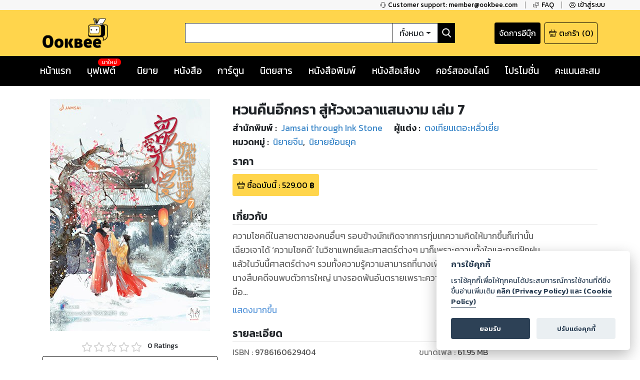

--- FILE ---
content_type: text/html; charset=utf-8
request_url: https://ookbee.com/shop/book/c06b6acf-5c16-4d7a-84b1-359d580a8578/%E0%B8%AB%E0%B8%A7%E0%B8%99%E0%B8%84%E0%B8%B7%E0%B8%99%E0%B8%AD%E0%B8%B5%E0%B8%81%E0%B8%84%E0%B8%A3%E0%B8%B2-%E0%B8%AA%E0%B8%B9%E0%B9%88%E0%B8%AB%E0%B9%89%E0%B8%A7%E0%B8%87%E0%B9%80%E0%B8%A7%E0%B8%A5%E0%B8%B2%E0%B9%81%E0%B8%AA%E0%B8%99%E0%B8%87%E0%B8%B2%E0%B8%A1-%E0%B9%80%E0%B8%A5%E0%B9%88%E0%B8%A1-7
body_size: 63667
content:
<!DOCTYPE html><html><head><meta http-equiv="Content-Type" content="text/html" charSet="utf-8"/><meta name="viewport" content="width=device-width, initial-scale=1, shrink-to-fit=no"/><link rel="shortcut icon" href="/static/image/favicon/favicon.ico"/><link href="https://fonts.googleapis.com/css?family=Kanit:400,400i,600,600i|Sarabun:400,400i,600,600i&amp;subset=thai" rel="stylesheet"/><meta name="apple-itunes-app" content="app-id=667829467"/><meta name="google-play-app" content="app-id=com.ookbee.ookbeeapp"/><script src="https://code.jquery.com/jquery-3.3.1.min.js"></script><meta property="fb:app_id" content="265732506830976"/><meta property="og:site_name" content="Ookbee"/><meta name="twitter:site" content="Ookbee"/><meta name="twitter:domain" content="www.ookbee.com"/><meta name="twitter:url" content="http://www.ookbee.com/"/><meta name="twitter:app:id:iphone" content="667829467"/><meta name="twitter:app:id:ipad" content="667829467"/><meta name="twitter:app:id:googleplay" content="com.ookbee.ookbeeapp"/><script>!function (f, b, e, v, n, t, s) { if (f.fbq) return; n = f.fbq = function () { n.callMethod ? n.callMethod.apply(n, arguments) : n.queue.push(arguments) }; if (!f._fbq) f._fbq = n; n.push = n; n.loaded = !0; n.version = '2.0'; n.queue = []; t = b.createElement(e); t.async = !0; t.src = v; s = b.getElementsByTagName(e)[0]; s.parentNode.insertBefore(t, s) }(window, document, 'script', '//connect.facebook.net/en_US/fbevents.js');</script><script> window.fbq('init', 2252303231507747);</script><link rel="stylesheet" href="https://use.fontawesome.com/releases/v5.7.2/css/all.css" integrity="sha384-fnmOCqbTlWIlj8LyTjo7mOUStjsKC4pOpQbqyi7RrhN7udi9RwhKkMHpvLbHG9Sr" crossorigin="anonymous"/><link rel="stylesheet" href="https://cdnjs.cloudflare.com/ajax/libs/nprogress/0.2.0/nprogress.min.css"/><script>__ENV__ = {"PORT":"8080","CONFIG_ENV":"production","NEXT_DEV":"false","BACKEND_URL":"https://www.ookbee.com","FETCH_LOG":"false","CONFIG_IMG":"https://img.ookbee.com/Shop/ookbee/ReadMoreGetMore/topspenderFinal.jpg","CONFIG_IMG_WAITING":"https://img.ookbee.com/Shop/ookbee/ReadMoreGetMore/truemoneyFinal.jpg"}</script><script src="https://cdnjs.cloudflare.com/ajax/libs/easy-autocomplete/1.3.5/jquery.easy-autocomplete.min.js"></script><link rel="stylesheet" src="https://cdnjs.cloudflare.com/ajax/libs/easy-autocomplete/1.3.5/easy-autocomplete.min.css"/><link href="https://fonts.googleapis.com/icon?family=Material+Icons" rel="stylesheet"/><script src="https://cdnjs.cloudflare.com/ajax/libs/toastr.js/latest/js/toastr.min.js"></script><link href="https://cdnjs.cloudflare.com/ajax/libs/toastr.js/latest/css/toastr.min.css" rel="stylesheet"/><script src="https://cdn.jsdelivr.net/npm/js-cookie@rc/dist/js.cookie.min.js"></script><link rel="stylesheet" href="https://cdn-a.ookbee.com/Shop/ookbee/file/cookieconsent.css"/><script src="https://cdn-a.ookbee.com/Shop/ookbee/file/cookieconsent.js"></script><meta name="viewport" content="width=device-width"/><meta charSet="utf-8"/><title>หวนคืนอีกครา สู่ห้วงเวลาแสนงาม เล่ม 7 - Ookbee ร้านอีบุ๊ค (E-Book) ครบทั้งหนังสือ การ์ตูน นิตยสาร</title><meta name="title" content="Ookbee ร้านอีบุ๊ค (E-Book) ครบทั้งหนังสือ การ์ตูน นิตยสาร"/><meta name="description" content="อุ๊คบีคือร้านอีบุ๊คที่รวมหนังสือฮิตขายดี มังงะ นิยาย นิตยสารดัง และหนังสือพิมพ์ หนังสือเสียง Audiobook ครบทุกแนว ทั้งอ่านและฟัง E-Book จบในที่เดียว"/><meta name="keywords" content="หนังสือ, หนังสือ ออนไลน์, ebook, E-Book, อีบุ๊ค,หนังสือพิมพ์, มังงะ, การ์ตูน, นิยาย, หนังสือเสียง, คอร์สออนไลน์, audiobook, Online course"/><meta name="author" connect="ตงเทียนเตอะหลิ่วเยี่ย"/><meta property="og:type" content="book"/><meta property="og:title" content="หวนคืนอีกครา สู่ห้วงเวลาแสนงาม เล่ม 7"/><meta property="og:description" content="ความโชคดีในสายตาของคนอื่นๆ รอบข้างมักเกิดจากการทุ่มเทความคิดให้มากขึ้นก็เท่านั้น
เฉียวเจาได้ ‘ความโชคดี’ ในวิชาแพทย์และศาสตร์ต่างๆ มาก็เพราะความตั้งใจและการฝึกฝน
แล้วในวันนี้ศาสตร์ต่างๆ รวมทั้งความรู้ความสามารถที่นางเพียรพยายามก็ล้วนนำมาช่วยเหลือตนเอง
นางสืบคดีจนพบตัวการใหญ่ นางรอดพ้นอันตรายเพราะความสามารถ นางช่วยชีวิตคนที่นางรักไว้ด้วยสองมือ

ด้านเซ่าหมิงยวนเองก็มิเคยทำให้นางผิดหวัง
ตั้งแต่นางเปิดใจให้เขา เขาก็มีแต่ปกป้อง ดูแล และรักใคร่นางมากยิ่งขึ้น
ทว่าครานี้ความวาดหวังของนางเป็นสิ่งที่นางหวาดหวั่นยิ่งนัก
การเผชิญหน้ากับพวกสิงอู่หยางนั้นมิใช่เรื่องง่ายดาย โดยเฉพาะครานี้มีเจียงหย่วนเฉาเข้ามาเกี่ยวข้องด้วย
เขาที่เคยพูดว่าชมชอบ ‘เฉียวเจา’ ถึงขั้นต้องการให้นางตาย!
แม้แต่ในห้วงลมหายใจสุดท้ายนางก็ยังไม่รู้สาเหตุของเรื่องนี้ด้วยซ้ำว่าเพราะอะไร
เฉียวเจามิได้ร้องขอให้เขาไว้ชีวิต และไม่ได้รอคอยให้เซ่าหมิงยวนมาช่วยตน
นางแค่จะจดจำเอาไว้ว่าหากตนเองรอดชีวิตไปได้ อีกฝ่ายควรจะพบเจออะไรบ้าง
เจียงหย่วนเฉาผู้นี้นางจะไม่มีวันให้เขาได้พบเรื่องดีๆ ในชีวิตอีกเลย จำไว้!"/><meta property="og:image" content="https://cdn-ookbee.okbcdn.net/Books/JAMSAIINKSTONEGMAILC/2022/20220930080134198359/Thumbnails/Cover.jpg"/><meta name="twitter:title" content="หวนคืนอีกครา สู่ห้วงเวลาแสนงาม เล่ม 7"/><meta name="twitter:description" content="ความโชคดีในสายตาของคนอื่นๆ รอบข้างมักเกิดจากการทุ่มเทความคิดให้มากขึ้นก็เท่านั้น
เฉียวเจาได้ ‘ความโชคดี’ ในวิชาแพทย์และศาสตร์ต่างๆ มาก็เพราะความตั้งใจและการฝึกฝน
แล้วในวันนี้ศาสตร์ต่างๆ รวมทั้งความรู้ความสามารถที่นางเพียรพยายามก็ล้วนนำมาช่วยเหลือตนเอง
นางสืบคดีจนพบตัวการใหญ่ นางรอดพ้นอันตรายเพราะความสามารถ นางช่วยชีวิตคนที่นางรักไว้ด้วยสองมือ

ด้านเซ่าหมิงยวนเองก็มิเคยทำให้นางผิดหวัง
ตั้งแต่นางเปิดใจให้เขา เขาก็มีแต่ปกป้อง ดูแล และรักใคร่นางมากยิ่งขึ้น
ทว่าครานี้ความวาดหวังของนางเป็นสิ่งที่นางหวาดหวั่นยิ่งนัก
การเผชิญหน้ากับพวกสิงอู่หยางนั้นมิใช่เรื่องง่ายดาย โดยเฉพาะครานี้มีเจียงหย่วนเฉาเข้ามาเกี่ยวข้องด้วย
เขาที่เคยพูดว่าชมชอบ ‘เฉียวเจา’ ถึงขั้นต้องการให้นางตาย!
แม้แต่ในห้วงลมหายใจสุดท้ายนางก็ยังไม่รู้สาเหตุของเรื่องนี้ด้วยซ้ำว่าเพราะอะไร
เฉียวเจามิได้ร้องขอให้เขาไว้ชีวิต และไม่ได้รอคอยให้เซ่าหมิงยวนมาช่วยตน
นางแค่จะจดจำเอาไว้ว่าหากตนเองรอดชีวิตไปได้ อีกฝ่ายควรจะพบเจออะไรบ้าง
เจียงหย่วนเฉาผู้นี้นางจะไม่มีวันให้เขาได้พบเรื่องดีๆ ในชีวิตอีกเลย จำไว้!"/><meta name="twitter:image" content="https://cdn-ookbee.okbcdn.net/Books/JAMSAIINKSTONEGMAILC/2022/20220930080134198359/Thumbnails/Cover.jpg"/><div itemtype="https://schema.org/Product"><meta itemprop="name" content="หวนคืนอีกครา สู่ห้วงเวลาแสนงาม เล่ม 7"/><link itemprop="image" href="https://cdn-ookbee.okbcdn.net/Books/JAMSAIINKSTONEGMAILC/2022/20220930080134198359/Thumbnails/Cover.jpg"/><meta itemprop="description" content="ความโชคดีในสายตาของคนอื่นๆ รอบข้างมักเกิดจากการทุ่มเทความคิดให้มากขึ้นก็เท่านั้น
เฉียวเจาได้ ‘ความโชคดี’ ในวิชาแพทย์และศาสตร์ต่างๆ มาก็เพราะความตั้งใจและการฝึกฝน
แล้วในวันนี้ศาสตร์ต่างๆ รวมทั้งความรู้ความสามารถที่นางเพียรพยายามก็ล้วนนำมาช่วยเหลือตนเอง
นางสืบคดีจนพบตัวการใหญ่ นางรอดพ้นอันตรายเพราะความสามารถ นางช่วยชีวิตคนที่นางรักไว้ด้วยสองมือ

ด้านเซ่าหมิงยวนเองก็มิเคยทำให้นางผิดหวัง
ตั้งแต่นางเปิดใจให้เขา เขาก็มีแต่ปกป้อง ดูแล และรักใคร่นางมากยิ่งขึ้น
ทว่าครานี้ความวาดหวังของนางเป็นสิ่งที่นางหวาดหวั่นยิ่งนัก
การเผชิญหน้ากับพวกสิงอู่หยางนั้นมิใช่เรื่องง่ายดาย โดยเฉพาะครานี้มีเจียงหย่วนเฉาเข้ามาเกี่ยวข้องด้วย
เขาที่เคยพูดว่าชมชอบ ‘เฉียวเจา’ ถึงขั้นต้องการให้นางตาย!
แม้แต่ในห้วงลมหายใจสุดท้ายนางก็ยังไม่รู้สาเหตุของเรื่องนี้ด้วยซ้ำว่าเพราะอะไร
เฉียวเจามิได้ร้องขอให้เขาไว้ชีวิต และไม่ได้รอคอยให้เซ่าหมิงยวนมาช่วยตน
นางแค่จะจดจำเอาไว้ว่าหากตนเองรอดชีวิตไปได้ อีกฝ่ายควรจะพบเจออะไรบ้าง
เจียงหย่วนเฉาผู้นี้นางจะไม่มีวันให้เขาได้พบเรื่องดีๆ ในชีวิตอีกเลย จำไว้!"/><div itemprop="offers" itemtype="https://schema.org/Offer"><meta itemprop="priceCurrency" content="THB"/><meta itemprop="price" content="589"/></div><div itemprop="brand" itemtype="https://schema.org/Brand"><meta itemprop="name" content="Jamsai through Ink Stone"/></div></div><link rel="preload" href="/_next/static/css/f8b563e5.e138f741.chunk.css" as="style"/><link rel="stylesheet" href="/_next/static/css/f8b563e5.e138f741.chunk.css" data-n-g=""/><link rel="preload" href="/_next/static/css/styles.377d8733.chunk.css" as="style"/><link rel="stylesheet" href="/_next/static/css/styles.377d8733.chunk.css" data-n-g=""/><link rel="preload" href="/_next/static/css/198f5afe3cd5be8c3b3b39705a702ba50ba4740b_CSS.32e47635.chunk.css" as="style"/><link rel="stylesheet" href="/_next/static/css/198f5afe3cd5be8c3b3b39705a702ba50ba4740b_CSS.32e47635.chunk.css" data-n-p=""/><link rel="preload" href="/_next/static/css/pages/shop/contentDetail/ContentDetail.a8bd4e31.chunk.css" as="style"/><link rel="stylesheet" href="/_next/static/css/pages/shop/contentDetail/ContentDetail.a8bd4e31.chunk.css" data-n-p=""/><noscript data-n-css="true"></noscript><link rel="preload" href="/_next/static/chunks/main-3e82f37f4eaec155309b.js" as="script"/><link rel="preload" href="/_next/static/chunks/webpack-d7b2fb72fb7257504a38.js" as="script"/><link rel="preload" href="/_next/static/chunks/framework.b11cd6ab3c62dae3dfb8.js" as="script"/><link rel="preload" href="/_next/static/chunks/29107295.3e37e48dae55c9a386d4.js" as="script"/><link rel="preload" href="/_next/static/chunks/802d0807.bf67ff2c28392e1f256e.js" as="script"/><link rel="preload" href="/_next/static/chunks/75fc9c18.886abf395ed4e7011a2a.js" as="script"/><link rel="preload" href="/_next/static/chunks/f8b563e5.88784559763eecc54b25.js" as="script"/><link rel="preload" href="/_next/static/chunks/a3e8b7950c253a9efeea1e168282ac298b2f1e49.574c4d0f1cd229ebe41b.js" as="script"/><link rel="preload" href="/_next/static/chunks/5daa2ac52097487701383a6cf3daeccada46b2f9.f3ced5f41d3b8a80bf68.js" as="script"/><link rel="preload" href="/_next/static/chunks/07b6e7aa724d07db227f2ff3b378623cdb2be3eb.d52bb5e3a5b2fdcc6d65.js" as="script"/><link rel="preload" href="/_next/static/chunks/4b72164c3d61cee36d60159fb560739e1fd59a40.aa96a5be9b17bf197477.js" as="script"/><link rel="preload" href="/_next/static/chunks/d9e8f25d64dfc5f2b645d391453d78a57b8adb38.0fe55049c561a4d9d000.js" as="script"/><link rel="preload" href="/_next/static/chunks/c9fcca47c072f3462476ed292fc9689d096586c6.c01fad7bcf2ac5707739.js" as="script"/><link rel="preload" href="/_next/static/chunks/f88a65ddc1ac54e7a58a25a4447029b192353f2a.e43d71608c6867fcceb9.js" as="script"/><link rel="preload" href="/_next/static/chunks/aa11234c28a8c22f2540e989148edfce2b3bacf2.204add1cfec156d54d24.js" as="script"/><link rel="preload" href="/_next/static/chunks/def9afac9299a0faff8bc8373dec3867647206cb.331ff6c608b98d6ebbe8.js" as="script"/><link rel="preload" href="/_next/static/chunks/1ff8eb10ad77afa3284942809fbdb1c34f87d0fe.0bf449e2a1cb61fd2845.js" as="script"/><link rel="preload" href="/_next/static/chunks/3686bbdeed1984474c864fe5be2556d50c6dd305.94b2cbcbc1b5700b7f53.js" as="script"/><link rel="preload" href="/_next/static/chunks/f3ad4a25a97285492adea5e32208f242408a18cc.4e7a2d7d92e085158f98.js" as="script"/><link rel="preload" href="/_next/static/chunks/e245d67f51a7df260c9892c226c2912382592c50.e4aa91151cc65798a0f7.js" as="script"/><link rel="preload" href="/_next/static/chunks/6d0298f0fa9aa2ab3faf9e5185d8dd5bef1fd70a.58e293561aa5dddca303.js" as="script"/><link rel="preload" href="/_next/static/chunks/f9d60cfa8dcabc4f40aaa312cbd8ad096aeccf9a.8738593b4077b8bd6893.js" as="script"/><link rel="preload" href="/_next/static/chunks/43158b3416e6a0c7eb848cb32f73fbde65f7ffdf.60730734eb3ea13f309f.js" as="script"/><link rel="preload" href="/_next/static/chunks/f398f01dbc063550923b3faca722912ff0d6a2d9.75f92bd6558c1f43d2d8.js" as="script"/><link rel="preload" href="/_next/static/chunks/0ab4ed391b5ee03c720b99496373039b29ca9c7b.b536a73f1fec2a826539.js" as="script"/><link rel="preload" href="/_next/static/chunks/69c7d1fdc947468ab8ff05888cfef31585a55343.cab27f2f9fa926e5b446.js" as="script"/><link rel="preload" href="/_next/static/chunks/styles.ab06cdf8600b36e6c090.js" as="script"/><link rel="preload" href="/_next/static/chunks/pages/_app-4c62eaebef9fa5c594c4.js" as="script"/><link rel="preload" href="/_next/static/chunks/2852872c.6b11158f94e27414cb2d.js" as="script"/><link rel="preload" href="/_next/static/chunks/434d526766c433b5e86be96762020ed877a885f0.782910437f320b9ab7bf.js" as="script"/><link rel="preload" href="/_next/static/chunks/198f5afe3cd5be8c3b3b39705a702ba50ba4740b.75535bff464ac2ee4bbb.js" as="script"/><link rel="preload" href="/_next/static/chunks/bb706c77b53470992f75b2e8e9cbf402fe32fa98.efe4baea53da0f1bdd64.js" as="script"/><link rel="preload" href="/_next/static/chunks/198f5afe3cd5be8c3b3b39705a702ba50ba4740b_CSS.0c49019e1a6ae45b97d2.js" as="script"/><link rel="preload" href="/_next/static/chunks/d736de50ffff5fb7e2b6e21f5985967351cf7776.22734ce3268139c5ce8b.js" as="script"/><link rel="preload" href="/_next/static/chunks/95b1e14fb5adc550ebab0e0adf26032594285580.73b58517da74ced327f1.js" as="script"/><link rel="preload" href="/_next/static/chunks/pages/shop/contentDetail/ContentDetail-a852e1dfee495513cbe2.js" as="script"/></head><body itemscope="" itemType="http://schema.org/WebPage"><div id="__next"><div class="layout" style="position:relative;min-height:100%;padding-bottom:20rem"><noscript><iframe src="https://www.googletagmanager.com/ns.html?id=GTM-5T8HW7Q" height="0" width="0"></iframe></noscript><div class="navHelperPc"><div class="container"><div class="row justify-content-end"><div class="col-auto helperItem"><a class="link" href="tel:6621872222"><img class="icon" src="/static/image/icon/serviceBlack.png"/><p class="text">Customer support: member@ookbee.com</p></a></div><div class="col-auto helperItem"><a class="link" href="http://faq.ookbee.com/ookbee/th" target="faq-อุ๊คบี"><img class="icon" src="/static/image/icon/faqBlack.png"/><p class="text">FAQ</p></a></div><div class="col-auto helperItem"><a class="link"><img class="icon" src="/static/image/icon/profileBlack.png"/><p class="text">เข้าสู่ระบบ</p></a></div></div></div></div><div class="navMainMobile"><div class="container"><div class="row justify-content-between align-items-end"><div class="col-auto navMainMobileItem"><a class="link"><img class="icon" src="/static/image/icon/burgerMenu.png"/></a></div><div class="col-auto navMainMobileItem"><a class="ookbeeLogo" href="/"><img class="image" src="/static/image/logo/ookbee.png" alt="ookbee-logo"/></a></div><div class="col d-none d-md-block navMainMobileItem"><div class="row navSearchBox"><div class="col-auto searchInputCol"><input class="searchInput" value=""/></div><div class="col-auto searchTypeMenuCol"><div class="btn-group searchTypeMenu "><div class="btn searchTypeMenuToggle dropdown-toggle">ทั้งหมด</div><div class="dropdown-menu dropdown-menu-right "><div class="dropdown-item">ทั้งหมด</div><div class="dropdown-item">หนังสือ</div><div class="dropdown-item">นิตยสาร</div><div class="dropdown-item">หนังสือเสียง</div><div class="dropdown-item">คอร์สออนไลน์</div></div></div></div><div class="col-auto buttonSearch"><img class="icon" src="/static/image/icon/searchWhite.png"/></div></div></div><div class="col-auto justify-content-end navMainMobileItem"><a target="_blank" class="links" href="https://writer.ookbee.com/"><p class="text">จัดการอีบุ๊ก</p></a><a class="link" href="/cart"><img class="icon" src="/static/image/icon/basket.png"/><p class="text d-none d-lg-flex">ตะกร้า</p><p class="text"> (<!-- -->0<!-- -->)</p></a></div></div><div class="row d-md-none searchBoxSmall"><div class="col-12"><div class="row navSearchBox"><div class="col-auto searchInputCol"><input class="searchInput" value=""/></div><div class="col-auto searchTypeMenuCol"><div class="btn-group searchTypeMenu "><div class="btn searchTypeMenuToggle dropdown-toggle">ทั้งหมด</div><div class="dropdown-menu dropdown-menu-right "><div class="dropdown-item">ทั้งหมด</div><div class="dropdown-item">หนังสือ</div><div class="dropdown-item">นิตยสาร</div><div class="dropdown-item">หนังสือเสียง</div><div class="dropdown-item">คอร์สออนไลน์</div></div></div></div><div class="col-auto buttonSearch"><img class="icon" src="/static/image/icon/searchWhite.png"/></div></div></div></div></div></div><div class="navMainPc"><div class="container"><div class="row justify-content-between align-items-center"><div class="col-lg-3 navMainPcItem"><a class="ookbeeLogo" href="/"><img class="image" src="/static/image/logo/ookbee.png" alt="ookbee-logo"/></a></div><div class="col navMainPcItem"><div class="row navSearchBox"><div class="col-auto searchInputCol"><input class="searchInput" value=""/></div><div class="col-auto searchTypeMenuCol"><div class="btn-group searchTypeMenu "><div class="btn searchTypeMenuToggle dropdown-toggle">ทั้งหมด</div><div class="dropdown-menu dropdown-menu-right "><div class="dropdown-item">ทั้งหมด</div><div class="dropdown-item">หนังสือ</div><div class="dropdown-item">นิตยสาร</div><div class="dropdown-item">หนังสือเสียง</div><div class="dropdown-item">คอร์สออนไลน์</div></div></div></div><div class="col-auto buttonSearch"><img class="icon" src="/static/image/icon/searchWhite.png"/></div></div></div><div class="col-lg-3 justify-content-end navMainPcItem"><a class="links" href="https://writer.ookbee.com" target="_blank"><p class="text d-none d-lg-flex">จัดการอีบุ๊ก</p></a><a class="link" href="/cart"><img class="icon" src="/static/image/icon/basket.png"/><p class="text d-none d-lg-flex">ตะกร้า</p><p class="text">(<!-- -->0<!-- -->)</p></a></div></div></div></div><div class="navMenuBarPc positionInitial"><div class="container"><div class="row justify-content-between"><div class="col-auto menuBarPcItem"><a class="link " target="" href="/"><p class="text">หน้าแรก</p></a></div><div class="col-auto menuBarPcItem"><a class="link " target="_blank" href="https://buffet.ookbee.com/"><p class="text">บุฟเฟต์</p></a><div class="new"><span class="text">มาใหม่</span></div></div><div class="col-auto menuBarPcItem"><a class="link " target="" href="/shop/novels"><p class="text">นิยาย</p></a></div><div class="col-auto menuBarPcItem"><a class="link " target="" href="/shop/books"><p class="text">หนังสือ</p></a></div><div class="col-auto menuBarPcItem"><a class="link " target="" href="/shop/cartoon"><p class="text">การ์ตูน</p></a></div><div class="col-auto menuBarPcItem"><a class="link " target="" href="/shop/magazines"><p class="text">นิตยสาร</p></a></div><div class="col-auto menuBarPcItem"><a class="link " target="" href="/shop/newspapers"><p class="text">หนังสือพิมพ์</p></a></div><div class="col-auto menuBarPcItem"><a class="link " target="" href="/shop/audios"><p class="text">หนังสือเสียง</p></a></div><div class="col-auto menuBarPcItem"><a class="link " target="" href="/shop/courses"><p class="text">คอร์สออนไลน์</p></a></div><div class="col-auto menuBarPcItem"><a class="link " target="" href="/promotions"><p class="text">โปรโมชั่น</p></a></div><div class="col-auto pointPCItem"><div class="link"><p class="text">คะแนนสะสม</p></div><div class="pointMenuList "><div class="pointMenuListItem"><a class="pointMenuListItemTitle" href="/user/point">อุ๊คบี พ้อย</a></div></div></div></div></div></div><main class="container shopContentDetail"><div class="row justify-content-center contentDetailFrame undefined"><div class="col-12 d-md-none text-center"><div class="contentInfoTitle"><h1 class="text">หวนคืนอีกครา สู่ห้วงเวลาแสนงาม เล่ม 7</h1></div></div><div class="col-12 col-sm-6 col-md-4 col-lg-4"><div class="contentInfoCover"><div class="coverImage"><img class="content-cover" src="https://cdn-ookbee.okbcdn.net/Books/JAMSAIINKSTONEGMAILC/2022/20220930080134198359/Thumbnails/Cover.jpg" alt="หวนคืนอีกครา-สู่ห้วงเวลาแสนงาม-เล่ม-7-หน้าปก-ookbee"/></div><img class="icon"/></div><div class="contentRatingInfo"><div class="ratingDetail"><div class="ratingStar ratingBox"><span style="display:inline-block;direction:ltr"><span style="cursor:inherit;display:inline-block;position:relative"><img src="/static/image/icon/starEmpty.png" class="starIcon undefined"/><span style="display:inline-block;position:absolute;overflow:hidden;top:0;left:0;width:0%"><img src="/static/image/icon/starFull.png" class="starIcon undefined"/></span></span><span style="cursor:inherit;display:inline-block;position:relative"><img src="/static/image/icon/starEmpty.png" class="starIcon undefined"/><span style="display:inline-block;position:absolute;overflow:hidden;top:0;left:0;width:0%"><img src="/static/image/icon/starFull.png" class="starIcon undefined"/></span></span><span style="cursor:inherit;display:inline-block;position:relative"><img src="/static/image/icon/starEmpty.png" class="starIcon undefined"/><span style="display:inline-block;position:absolute;overflow:hidden;top:0;left:0;width:0%"><img src="/static/image/icon/starFull.png" class="starIcon undefined"/></span></span><span style="cursor:inherit;display:inline-block;position:relative"><img src="/static/image/icon/starEmpty.png" class="starIcon undefined"/><span style="display:inline-block;position:absolute;overflow:hidden;top:0;left:0;width:0%"><img src="/static/image/icon/starFull.png" class="starIcon undefined"/></span></span><span style="cursor:inherit;display:inline-block;position:relative"><img src="/static/image/icon/starEmpty.png" class="starIcon undefined"/><span style="display:inline-block;position:absolute;overflow:hidden;top:0;left:0;width:0%"><img src="/static/image/icon/starFull.png" class="starIcon undefined"/></span></span></span></div><p class="reviewNumber">0<!-- --> Ratings</p></div></div><div class="contentWislistStatus"><div class="wishlistButton"><img class="icon" src="/static/image/icon/ribbonWhite.png"/><p class="text">เพิ่มไปรายการที่ชอบ</p></div></div><div class="shopContentDetailShare"><div role="button" tabindex="0" class="SocialMediaShareButton SocialMediaShareButton--facebook shareButton"><div style="width:40px;height:40px"><svg viewBox="0 0 64 64" width="40" height="40" class="social-icon social-icon--facebook "><g><circle cx="32" cy="32" r="31" fill="#3b5998"></circle></g><g><path d="M34.1,47V33.3h4.6l0.7-5.3h-5.3v-3.4c0-1.5,0.4-2.6,2.6-2.6l2.8,0v-4.8c-0.5-0.1-2.2-0.2-4.1-0.2 c-4.1,0-6.9,2.5-6.9,7V28H24v5.3h4.6V47H34.1z" fill="white"></path></g></svg></div></div><div role="button" tabindex="0" class="SocialMediaShareButton SocialMediaShareButton--twitter shareButton"><div style="width:40px;height:40px"><svg viewBox="0 0 64 64" width="40" height="40" class="social-icon social-icon--twitter "><g><circle cx="32" cy="32" r="31" fill="#00aced"></circle></g><g><path d="M48,22.1c-1.2,0.5-2.4,0.9-3.8,1c1.4-0.8,2.4-2.1,2.9-3.6c-1.3,0.8-2.7,1.3-4.2,1.6 C41.7,19.8,40,19,38.2,19c-3.6,0-6.6,2.9-6.6,6.6c0,0.5,0.1,1,0.2,1.5c-5.5-0.3-10.3-2.9-13.5-6.9c-0.6,1-0.9,2.1-0.9,3.3 c0,2.3,1.2,4.3,2.9,5.5c-1.1,0-2.1-0.3-3-0.8c0,0,0,0.1,0,0.1c0,3.2,2.3,5.8,5.3,6.4c-0.6,0.1-1.1,0.2-1.7,0.2c-0.4,0-0.8,0-1.2-0.1 c0.8,2.6,3.3,4.5,6.1,4.6c-2.2,1.8-5.1,2.8-8.2,2.8c-0.5,0-1.1,0-1.6-0.1c2.9,1.9,6.4,2.9,10.1,2.9c12.1,0,18.7-10,18.7-18.7 c0-0.3,0-0.6,0-0.8C46,24.5,47.1,23.4,48,22.1z" fill="white"></path></g></svg></div></div></div></div><div class="col-12 col-md"><div class="contentInfoTitle d-none d-md-block"><h1 class="text">หวนคืนอีกครา สู่ห้วงเวลาแสนงาม เล่ม 7</h1></div><div class="row bibliographyInfo undefined"><div class="col-auto bibliographyItem"><div class="row bibliographyDetail"><div class="col-auto beginText"><p class="text">สำนักพิมพ์<!-- --> : </p></div><div class="col-auto value"><a class="link" href="/shop/books/publisher/24044/Jamsai%20through%20Ink%20Stone"><p>Jamsai through Ink Stone</p></a></div></div></div><div class="col-auto bibliographyItem"><div class="row bibliographyDetail"><div class="col-auto beginText"><p class="text">ผู้แต่ง : </p></div><div class="col-auto value"><a class="link" href="/shop/books/author/30534/%E0%B8%95%E0%B8%87%E0%B9%80%E0%B8%97%E0%B8%B5%E0%B8%A2%E0%B8%99%E0%B9%80%E0%B8%95%E0%B8%AD%E0%B8%B0%E0%B8%AB%E0%B8%A5%E0%B8%B4%E0%B9%88%E0%B8%A7%E0%B9%80%E0%B8%A2%E0%B8%B5%E0%B9%88%E0%B8%A2"><span>ตงเทียนเตอะหลิ่วเยี่ย</span></a><span class="commar">, </span></div></div></div><div class="col-auto bibliographyItem"><div class="row bibliographyDetail"><div class="col-auto beginText"><p class="text">หมวดหมู่<!-- --> : </p></div><div class="col-auto value"><a class="link" href="/shop/books/category/77/%E0%B8%99%E0%B8%B4%E0%B8%A2%E0%B8%B2%E0%B8%A2%E0%B8%88%E0%B8%B5%E0%B8%99"><p>นิยายจีน</p></a><span class="commar">, </span></div><div class="col-auto value"><a class="link" href="/shop/books/category/260/%E0%B8%99%E0%B8%B4%E0%B8%A2%E0%B8%B2%E0%B8%A2%E0%B8%A2%E0%B9%89%E0%B8%AD%E0%B8%99%E0%B8%A2%E0%B8%B8%E0%B8%84"><p>นิยายย้อนยุค</p></a><span class="commar">, </span></div></div></div></div><div class="d-none"></div><div class="contentPriceFrame"><div class="contentPriceFrameHeader"><h2 class="contentPriceFrameTitle">ราคา</h2></div><div class="contentPriceFrameBody"><div class="contentDetailPriceItem"><img src="/static/image/icon/basket.png" class="icon"/><p class="text">ซื้อฉบับนี้<!-- --> : <!-- -->529.00<!-- --> ฿</p></div></div></div><div class="summaryInfoFrame"><div class="summaryInfoFrameHeader"><h2 class="summaryTitle">เกี่ยวกับ</h2></div><div class="summaryInfoBody"><div class="styles_clampText__3fWvS" style="-webkit-line-clamp:5;line-height:1.6"><div>ความโชคดีในสายตาของคนอื่นๆ รอบข้างมักเกิดจากการทุ่มเทความคิดให้มากขึ้นก็เท่านั้น
เฉียวเจาได้ ‘ความโชคดี’ ในวิชาแพทย์และศาสตร์ต่างๆ มาก็เพราะความตั้งใจและการฝึกฝน
แล้วในวันนี้ศาสตร์ต่างๆ รวมทั้งความรู้ความสามารถที่นางเพียรพยายามก็ล้วนนำมาช่วยเหลือตนเอง
นางสืบคดีจนพบตัวการใหญ่ นางรอดพ้นอันตรายเพราะความสามารถ นางช่วยชีวิตคนที่นางรักไว้ด้วยสองมือ

ด้านเซ่าหมิงยวนเองก็มิเคยทำให้นางผิดหวัง
ตั้งแต่นางเปิดใจให้เขา เขาก็มีแต่ปกป้อง ดูแล และรักใคร่นางมากยิ่งขึ้น
ทว่าครานี้ความวาดหวังของนางเป็นสิ่งที่นางหวาดหวั่นยิ่งนัก
การเผชิญหน้ากับพวกสิงอู่หยางนั้นมิใช่เรื่องง่ายดาย โดยเฉพาะครานี้มีเจียงหย่วนเฉาเข้ามาเกี่ยวข้องด้วย
เขาที่เคยพูดว่าชมชอบ ‘เฉียวเจา’ ถึงขั้นต้องการให้นางตาย!
แม้แต่ในห้วงลมหายใจสุดท้ายนางก็ยังไม่รู้สาเหตุของเรื่องนี้ด้วยซ้ำว่าเพราะอะไร
เฉียวเจามิได้ร้องขอให้เขาไว้ชีวิต และไม่ได้รอคอยให้เซ่าหมิงยวนมาช่วยตน
นางแค่จะจดจำเอาไว้ว่าหากตนเองรอดชีวิตไปได้ อีกฝ่ายควรจะพบเจออะไรบ้าง
เจียงหย่วนเฉาผู้นี้นางจะไม่มีวันให้เขาได้พบเรื่องดีๆ ในชีวิตอีกเลย จำไว้!</div></div></div></div><div class="publishInfoFrame"><div class="publishInfoFrameHeader"><h2 class="publishInfoTitle">รายละเอียด</h2></div><div class="publishInfoBody"><p class="publishInfoItem"><span class="beginText">ISBN : </span><span class="valueText">9786160629404</span></p><p class="publishInfoItem"><span class="beginText">วันวางขาย<!-- --> : </span><span class="valueText"><span class="dateDisplay undefined"><time dateTime="1665014400000">06 ต.ค. 2022</time></span></span></p><p class="publishInfoItem"><span class="beginText">จำนวนหน้า<!-- --> : </span><span class="valueText">587<!-- --> <!-- -->หน้า</span></p><p class="publishInfoItem"><span class="beginText">ประเภทไฟล์<!-- --> : </span><span class="valueText">PDF</span></p><p class="publishInfoItem"><span class="beginText">ขนาดไฟล์<!-- --> : </span><span class="valueText"><span class="byteDisplay undefined">61.95<!-- --> <!-- -->MB</span></span></p><p class="publishInfoItem"><span class="beginText">ประเทศ <!-- --> : </span><span class="valueText">TH</span></p><p class="publishInfoItem"><span class="beginText">ภาษา <!-- --> : </span><span class="valueText">Thai</span></p></div></div></div></div><div class="contentFrameMenu authorFrame"><div class="header authorFrameHeader"><h2 class="authorFrameTitle">จากผู้แต่ง</h2><div class="link"><div class="dropdown menuListButton "><button class="btn dropdown-toggle menuListButtonName">ตงเทียนเตอะหลิ่วเยี่ย</button><div class="dropdown-menu dropdown-menu-right menuList "><button class="dropdown-item">ตงเทียนเตอะหลิ่วเยี่ย</button></div></div></div></div><div class="contentList"><div class="col empty"><p class="text">กำลังโหลด ...</p></div></div></div><div class="contentFrame publisherFrame"><div class="header publisherFrameHeader"><h2 class="publisherTitle">จากสำนักพิมพ์ Jamsai through Ink Stone</h2><div class="link"><a href="/shop/books/publisher/24044/Jamsai%20through%20Ink%20Stone">ดูเพิ่มเติม</a></div></div><div class="contentList"><div class="col empty"><p class="text">กำลังโหลด ...</p></div></div></div><div class="ratingFrame"><div class="ratingForm"><div class="ratingScore"><div class="ratingStar undefined"><span style="display:inline-block;direction:ltr"><span style="cursor:pointer;display:inline-block;position:relative"><img src="/static/image/icon/starEmpty.png" class="starIcon undefined"/><span style="display:inline-block;position:absolute;overflow:hidden;top:0;left:0;width:100%"><img src="/static/image/icon/starFull.png" class="starIcon undefined"/></span></span><span style="cursor:pointer;display:inline-block;position:relative"><img src="/static/image/icon/starEmpty.png" class="starIcon undefined"/><span style="display:inline-block;position:absolute;overflow:hidden;top:0;left:0;width:100%"><img src="/static/image/icon/starFull.png" class="starIcon undefined"/></span></span><span style="cursor:pointer;display:inline-block;position:relative"><img src="/static/image/icon/starEmpty.png" class="starIcon undefined"/><span style="display:inline-block;position:absolute;overflow:hidden;top:0;left:0;width:100%"><img src="/static/image/icon/starFull.png" class="starIcon undefined"/></span></span><span style="cursor:pointer;display:inline-block;position:relative"><img src="/static/image/icon/starEmpty.png" class="starIcon undefined"/><span style="display:inline-block;position:absolute;overflow:hidden;top:0;left:0;width:100%"><img src="/static/image/icon/starFull.png" class="starIcon undefined"/></span></span><span style="cursor:pointer;display:inline-block;position:relative"><img src="/static/image/icon/starEmpty.png" class="starIcon undefined"/><span style="display:inline-block;position:absolute;overflow:hidden;top:0;left:0;width:100%"><img src="/static/image/icon/starFull.png" class="starIcon undefined"/></span></span></span></div><p class="desciptionText">ให้<!-- --> <!-- -->5<!-- --> <!-- -->คะแนน</p></div><div class="ratingButton"><div class="button"><p class="text">ส่งคะแนน</p></div></div></div></div><div class="reviewFrame"><div class="reviewForm"><div class="reviewBody"><textarea class="textarea" rows="3" placeholder="ระบุความเห็น"></textarea></div><div class="reviewFooter"><div class="reviewButton"><p class="text">ส่งรีวิว</p></div></div></div></div><div class="d-none"></div></main><footer class="footer" style="font-family:Kanit"><div class="container"><div class="row justify-content-center"><div class="col d-none d-md-block"><div class="footerMenu"><ul class="menuList"><li class="item"><a class="link" href="https://about.ookbee.com/" target="about us"><p class="text text-uppercase">เกี่ยวกับเรา</p></a></li><li class="item"><p>|</p></li><li class="item"><a class="link" href="/condition"><p class="text text-uppercase">เงื่อนไขการใช้บริการ</p></a></li><li class="item"><p>|</p></li><li class="item"><a class="link" href="https://privacypolicy.ookbee.com/OOKBEE_209/term" target="term"><p class="text text-uppercase">ประกาศการคุ้มครองข้อมูลส่วนบุคคล (Privacy Notice)</p></a></li><li class="item"><p>|</p></li><li class="item"><a class="link" href="/contact"><p class="text text-uppercase">ติดต่อเรา</p></a></li><li class="item"><p>|</p></li><li class="item"><a class="link" href="https://hiring.ookbee.com/" target="career"><p class="text text-uppercase">ร่วมงานกับเรา</p></a></li><li class="item"><p>|</p></li><li class="item"><a class="link" href="/download"><p class="text text-uppercase">ดาวน์โหลด</p></a></li><li class="item"><p>|</p></li><li class="item"><a class="link" href="/licenses"><p class="text text-uppercase">Third-Party Notices</p></a></li></ul></div></div></div><div class="row align-items-end"><div class="col-md-12 col-xs-12"><div class="supportInfo"><p class="fontFooter">Copyright © <!-- -->2025<!-- --> Storylog Co., Ltd. - สตอรี่ล็อกขอสงวนสิทธิ์ไม่รับผิดชอบต่อผลงานหรือเนื้อหาใดที่อัปโหลดผ่านเว็บไซต์และปรากฏว่าละเมิดสิทธิในทรัพย์สินทางปัญญาของบุคคลอื่นหรือขัดต่อกฎหมายและศีลธรรม ดังนั้น ผู้อ่านทุกท่านโปรดใช้วิจารณญาณในการกลั่นกรองด้วยตนเอง และหากท่านพบว่าส่วนหนึ่งส่วนใดขัดต่อกฎหมายและศีลธรรม กรุณาแจ้งมายังบริษัท เพื่อทีมงานจะได้ดำเนินการในทันที ทั้งนี้ ทางสตอรี่ล็อกขอสงวนลิขสิทธิ์ตามพระราชบัญญัติลิขสิทธิ์ พ.ศ. 2537 (ฉบับล่าสุด)</p></div></div><div class="col-md-8 col-xs-12"><p class="fontFooter marginFooter">For support: member@ookbee.com</p><p class="fontFooter"><span>Version <!-- -->1.3.17</span></p></div><div class="col-md-4 col-xs-12 logo-etc"><a href="https://dbdregistered.dbd.go.th/api/public/shopinfo?param=F7A84C4625D0AA7EA8D4231F4A1F9DA8A1E85EEC9DE444656AE78072180E0ED0" target="_blank"><img src="https://dbdregistered.dbd.go.th/api/public/banner?param=F7A84C4625D0AA7EA8D4231F4A1F9DA8A1E85EEC9DE444656AE78072180E0ED0"/></a></div></div></div></footer><div class="goToTop" style="display:none"><img class="icon" src="/static/image/icon/goToTop.png"/></div></div></div><script id="__NEXT_DATA__" type="application/json">{"props":{"pageProps":{"contentType":"book","contentCode":"c06b6acf-5c16-4d7a-84b1-359d580a8578","issueCode":"หวนคืนอีกครา-สู่ห้วงเวลาแสนงาม-เล่ม-7"},"initialReduxState":{"authen":{},"cartInfo":{"cartAmount":0},"popup":{"isShowPopup":false},"handleError":null,"paymentInfo":{"isInitialState":true,"isLoadPaymentInfo":false,"isUpdatePaymentInfo":false,"paymentItems":null,"isCreatePayment":false,"createPaymentResult":null},"affiliateInfo":{"isLoadinitAffiliateClick":false,"initAffiliateClick":false,"createAffiliateResult":null,"commitAffiliateSell":false},"shoppingCartInfo":{"isInitialState":true,"isLoadReviewList":false,"isReviewed":false,"isSubmitCanPurchaseList":false,"submitPassed":false},"signLogin":null,"signLogout":{"isInitialState":true,"isLogout":false,"isLogoutFinish":false},"signRegister":null,"signForgetPassword":null,"userDeviceInfo":{"isLoadDeviceList":false,"deviceList":null,"isRemovingDevice":false},"userProfileInfo":{"isInitialState":true,"isLoadUserInfo":false},"userProfileEdit":{"isInitialState":true,"isLoadUpdateField":false,"isUpdateUserProfile":false},"userWishlistInfo":{"isLoadWishlist":false,"wishlist":null,"haveNextData":true,"isLoadMoreWishlist":false,"isRemoveWishlist":false,"isAddToWishlist":false,"isLoadWishlistStatus":false,"wishlistStatus":false},"userPurchasedInfo":{"isLoadPurchasedList":false,"purchasedList":null,"haveNextData":true,"isLoadMorePurchaseList":false},"userRedeemCodeInfo":{"isRedeemCode":false,"redeemCodeResult":null},"embedInfo":{"affiliateCode":null},"homeInfo":{"isInitialState":true,"isLoadWidgetInfo":false},"searchInfo":{"isLoadSearchContent":false,"searchContentList":null,"totalResult":0,"isLoadMoreSearchContent":false},"promotionInfo":{"isInitialState":true,"isLoadPromotionList":false,"promotionList":null,"isLoadMorePromotionList":false},"communityInfo":{"isLoading":false,"communityList":null},"shopPriceInfo":{"isInitialState":false,"isLoadPrice":false,"contentPriceInfo":{"aisPriceInfo":null,"subPriceInfo":null,"singlePriceInfo":{"issueAmount":1,"price":529}}},"shopRatingInfo":{"isLoadRatingInfo":false,"ratingInfo":{"rating":0,"numberOfReview":0},"isLoadUserRating":false,"userRate":null,"isRating":false},"shopReviewInfo":{"isLoadReviewList":false,"isLoadMoreReviewList":false,"reviewList":null,"haveNextData":true,"page":1,"isReview":false,"isReviewSuccess":false},"shopCourseDetail":{"isLoadCourseInfo":false,"courseInfo":null,"isLoadChapterSampleUrl":false,"videoUrl":null},"shopCategoryInfo":{"categoryList":null,"categoryListViewAll":null,"isLoadCategoryList":false,"subCategoryList":null,"isLoadSubCategoryList":false},"shopIndexContents":{"isLoadIndexContents":false,"indexContents":null,"discountBookViewAll":null,"isLoadMorePromotionList":false},"shopContentDetail":{"contentInfo":{"contentName":"หวนคืนอีกครา สู่ห้วงเวลาแสนงาม เล่ม 7","contentCode":"c06b6acf-5c16-4d7a-84b1-359d580a8578","issueCode":null,"contentType":"book","coverImageUrl":"https://cdn-ookbee.okbcdn.net/Books/JAMSAIINKSTONEGMAILC/2022/20220930080134198359/Thumbnails/Cover.jpg","summary":"ความโชคดีในสายตาของคนอื่นๆ รอบข้างมักเกิดจากการทุ่มเทความคิดให้มากขึ้นก็เท่านั้น\nเฉียวเจาได้ ‘ความโชคดี’ ในวิชาแพทย์และศาสตร์ต่างๆ มาก็เพราะความตั้งใจและการฝึกฝน\nแล้วในวันนี้ศาสตร์ต่างๆ รวมทั้งความรู้ความสามารถที่นางเพียรพยายามก็ล้วนนำมาช่วยเหลือตนเอง\nนางสืบคดีจนพบตัวการใหญ่ นางรอดพ้นอันตรายเพราะความสามารถ นางช่วยชีวิตคนที่นางรักไว้ด้วยสองมือ\n\nด้านเซ่าหมิงยวนเองก็มิเคยทำให้นางผิดหวัง\nตั้งแต่นางเปิดใจให้เขา เขาก็มีแต่ปกป้อง ดูแล และรักใคร่นางมากยิ่งขึ้น\nทว่าครานี้ความวาดหวังของนางเป็นสิ่งที่นางหวาดหวั่นยิ่งนัก\nการเผชิญหน้ากับพวกสิงอู่หยางนั้นมิใช่เรื่องง่ายดาย โดยเฉพาะครานี้มีเจียงหย่วนเฉาเข้ามาเกี่ยวข้องด้วย\nเขาที่เคยพูดว่าชมชอบ ‘เฉียวเจา’ ถึงขั้นต้องการให้นางตาย!\nแม้แต่ในห้วงลมหายใจสุดท้ายนางก็ยังไม่รู้สาเหตุของเรื่องนี้ด้วยซ้ำว่าเพราะอะไร\nเฉียวเจามิได้ร้องขอให้เขาไว้ชีวิต และไม่ได้รอคอยให้เซ่าหมิงยวนมาช่วยตน\nนางแค่จะจดจำเอาไว้ว่าหากตนเองรอดชีวิตไปได้ อีกฝ่ายควรจะพบเจออะไรบ้าง\nเจียงหย่วนเฉาผู้นี้นางจะไม่มีวันให้เขาได้พบเรื่องดีๆ ในชีวิตอีกเลย จำไว้!","coverPrice":589,"authors":[{"authorName":"ตงเทียนเตอะหลิ่วเยี่ย","authorId":30534}],"publisher":{"publisherName":"Jamsai through Ink Stone","publisherId":24044},"categories":[{"categoryName":"นิยายจีน","categoryId":77},{"categoryName":"นิยายย้อนยุค","categoryId":260}],"publishInfo":{"isbn":"9786160629404","language":"Thai","country":"TH","saleDate":"2022-10-06T00:00:00Z","fileType":"PDF","pageCount":587,"fileSize":61951742,"interactiveSize":0},"isFree":false,"parents":[],"permissionLevel":null},"isLoadContentInfo":false,"isLoadPreviewList":false,"previewList":null,"discountBookPriceInfo":{}},"shopAuthorContents":{"isInitialState":true,"authorContentList":null,"haveNextData":true,"isLoadAuthorContent":false,"isLoadMoreAuthorContent":false},"shopCatalogContents":{"haveNextData":true,"isLoadCatalogContent":false},"shopCanPurchaseInfo":{"canPurchaseInfo":{"canPurchase":true},"isLoadCanPurchaseInfo":false},"shopNarratorContents":{"isLoadNarratorContent":false,"narratorContentList":null,"haveNextData":true,"isLoadMoreNarratorContent":false},"shopCategoryContents":{"isLoadCategoryContent":false,"categoryContentList":null,"haveNextData":true,"isLoadMoreCategoryContent":false},"shopPublisherContents":{"isInitialState":true,"isLoadPublisherContent":false,"publisherContentList":null,"haveNextData":true,"isLoadMorePublisherContent":false},"shopRedeemFreeContent":{"isRedeem":false,"isRedeemSuccess":false},"shopOtherIssueContents":{"isInitialState":true,"isLoadOtherIssueList":false,"otherIssueList":null,"isLoadMoreOtherIssueList":false},"form":{}}},"page":"/shop/contentDetail/ContentDetail","query":{"contentType":"book","contentCode":"c06b6acf-5c16-4d7a-84b1-359d580a8578","issueCode":"หวนคืนอีกครา-สู่ห้วงเวลาแสนงาม-เล่ม-7"},"buildId":"4Tdo9lQGzg_dLo4wDm5hr","isFallback":false,"customServer":true,"gip":true,"appGip":true,"head":[["meta",{"name":"viewport","content":"width=device-width"}],["meta",{"charSet":"utf-8"}],["title",{"children":"หวนคืนอีกครา สู่ห้วงเวลาแสนงาม เล่ม 7 - Ookbee ร้านอีบุ๊ค (E-Book) ครบทั้งหนังสือ การ์ตูน นิตยสาร"}],["meta",{"name":"title","content":"Ookbee ร้านอีบุ๊ค (E-Book) ครบทั้งหนังสือ การ์ตูน นิตยสาร"}],["meta",{"name":"description","content":"อุ๊คบีคือร้านอีบุ๊คที่รวมหนังสือฮิตขายดี มังงะ นิยาย นิตยสารดัง และหนังสือพิมพ์ หนังสือเสียง Audiobook ครบทุกแนว ทั้งอ่านและฟัง E-Book จบในที่เดียว"}],["meta",{"name":"keywords","content":"หนังสือ, หนังสือ ออนไลน์, ebook, E-Book, อีบุ๊ค,หนังสือพิมพ์, มังงะ, การ์ตูน, นิยาย, หนังสือเสียง, คอร์สออนไลน์, audiobook, Online course"}],["meta",{"name":"author","connect":"ตงเทียนเตอะหลิ่วเยี่ย"}],["meta",{"property":"og:type","content":"book"}],["meta",{"property":"og:title","content":"หวนคืนอีกครา สู่ห้วงเวลาแสนงาม เล่ม 7"}],["meta",{"property":"og:description","content":"ความโชคดีในสายตาของคนอื่นๆ รอบข้างมักเกิดจากการทุ่มเทความคิดให้มากขึ้นก็เท่านั้น\nเฉียวเจาได้ ‘ความโชคดี’ ในวิชาแพทย์และศาสตร์ต่างๆ มาก็เพราะความตั้งใจและการฝึกฝน\nแล้วในวันนี้ศาสตร์ต่างๆ รวมทั้งความรู้ความสามารถที่นางเพียรพยายามก็ล้วนนำมาช่วยเหลือตนเอง\nนางสืบคดีจนพบตัวการใหญ่ นางรอดพ้นอันตรายเพราะความสามารถ นางช่วยชีวิตคนที่นางรักไว้ด้วยสองมือ\n\nด้านเซ่าหมิงยวนเองก็มิเคยทำให้นางผิดหวัง\nตั้งแต่นางเปิดใจให้เขา เขาก็มีแต่ปกป้อง ดูแล และรักใคร่นางมากยิ่งขึ้น\nทว่าครานี้ความวาดหวังของนางเป็นสิ่งที่นางหวาดหวั่นยิ่งนัก\nการเผชิญหน้ากับพวกสิงอู่หยางนั้นมิใช่เรื่องง่ายดาย โดยเฉพาะครานี้มีเจียงหย่วนเฉาเข้ามาเกี่ยวข้องด้วย\nเขาที่เคยพูดว่าชมชอบ ‘เฉียวเจา’ ถึงขั้นต้องการให้นางตาย!\nแม้แต่ในห้วงลมหายใจสุดท้ายนางก็ยังไม่รู้สาเหตุของเรื่องนี้ด้วยซ้ำว่าเพราะอะไร\nเฉียวเจามิได้ร้องขอให้เขาไว้ชีวิต และไม่ได้รอคอยให้เซ่าหมิงยวนมาช่วยตน\nนางแค่จะจดจำเอาไว้ว่าหากตนเองรอดชีวิตไปได้ อีกฝ่ายควรจะพบเจออะไรบ้าง\nเจียงหย่วนเฉาผู้นี้นางจะไม่มีวันให้เขาได้พบเรื่องดีๆ ในชีวิตอีกเลย จำไว้!"}],["meta",{"property":"og:image","content":"https://cdn-ookbee.okbcdn.net/Books/JAMSAIINKSTONEGMAILC/2022/20220930080134198359/Thumbnails/Cover.jpg"}],["meta",{"name":"twitter:title","content":"หวนคืนอีกครา สู่ห้วงเวลาแสนงาม เล่ม 7"}],["meta",{"name":"twitter:description","content":"ความโชคดีในสายตาของคนอื่นๆ รอบข้างมักเกิดจากการทุ่มเทความคิดให้มากขึ้นก็เท่านั้น\nเฉียวเจาได้ ‘ความโชคดี’ ในวิชาแพทย์และศาสตร์ต่างๆ มาก็เพราะความตั้งใจและการฝึกฝน\nแล้วในวันนี้ศาสตร์ต่างๆ รวมทั้งความรู้ความสามารถที่นางเพียรพยายามก็ล้วนนำมาช่วยเหลือตนเอง\nนางสืบคดีจนพบตัวการใหญ่ นางรอดพ้นอันตรายเพราะความสามารถ นางช่วยชีวิตคนที่นางรักไว้ด้วยสองมือ\n\nด้านเซ่าหมิงยวนเองก็มิเคยทำให้นางผิดหวัง\nตั้งแต่นางเปิดใจให้เขา เขาก็มีแต่ปกป้อง ดูแล และรักใคร่นางมากยิ่งขึ้น\nทว่าครานี้ความวาดหวังของนางเป็นสิ่งที่นางหวาดหวั่นยิ่งนัก\nการเผชิญหน้ากับพวกสิงอู่หยางนั้นมิใช่เรื่องง่ายดาย โดยเฉพาะครานี้มีเจียงหย่วนเฉาเข้ามาเกี่ยวข้องด้วย\nเขาที่เคยพูดว่าชมชอบ ‘เฉียวเจา’ ถึงขั้นต้องการให้นางตาย!\nแม้แต่ในห้วงลมหายใจสุดท้ายนางก็ยังไม่รู้สาเหตุของเรื่องนี้ด้วยซ้ำว่าเพราะอะไร\nเฉียวเจามิได้ร้องขอให้เขาไว้ชีวิต และไม่ได้รอคอยให้เซ่าหมิงยวนมาช่วยตน\nนางแค่จะจดจำเอาไว้ว่าหากตนเองรอดชีวิตไปได้ อีกฝ่ายควรจะพบเจออะไรบ้าง\nเจียงหย่วนเฉาผู้นี้นางจะไม่มีวันให้เขาได้พบเรื่องดีๆ ในชีวิตอีกเลย จำไว้!"}],["meta",{"name":"twitter:image","content":"https://cdn-ookbee.okbcdn.net/Books/JAMSAIINKSTONEGMAILC/2022/20220930080134198359/Thumbnails/Cover.jpg"}],["div",{"itemtype":"https://schema.org/Product","itemscope":true,"children":"[object Object][object Object][object Object][object Object]false[object Object]"}]]}</script><script nomodule="" src="/_next/static/chunks/polyfills-a5f218bd7a939649d58f.js"></script><script src="/_next/static/chunks/main-3e82f37f4eaec155309b.js" async=""></script><script src="/_next/static/chunks/webpack-d7b2fb72fb7257504a38.js" async=""></script><script src="/_next/static/chunks/framework.b11cd6ab3c62dae3dfb8.js" async=""></script><script src="/_next/static/chunks/29107295.3e37e48dae55c9a386d4.js" async=""></script><script src="/_next/static/chunks/802d0807.bf67ff2c28392e1f256e.js" async=""></script><script src="/_next/static/chunks/75fc9c18.886abf395ed4e7011a2a.js" async=""></script><script src="/_next/static/chunks/f8b563e5.88784559763eecc54b25.js" async=""></script><script src="/_next/static/chunks/a3e8b7950c253a9efeea1e168282ac298b2f1e49.574c4d0f1cd229ebe41b.js" async=""></script><script src="/_next/static/chunks/5daa2ac52097487701383a6cf3daeccada46b2f9.f3ced5f41d3b8a80bf68.js" async=""></script><script src="/_next/static/chunks/07b6e7aa724d07db227f2ff3b378623cdb2be3eb.d52bb5e3a5b2fdcc6d65.js" async=""></script><script src="/_next/static/chunks/4b72164c3d61cee36d60159fb560739e1fd59a40.aa96a5be9b17bf197477.js" async=""></script><script src="/_next/static/chunks/d9e8f25d64dfc5f2b645d391453d78a57b8adb38.0fe55049c561a4d9d000.js" async=""></script><script src="/_next/static/chunks/c9fcca47c072f3462476ed292fc9689d096586c6.c01fad7bcf2ac5707739.js" async=""></script><script src="/_next/static/chunks/f88a65ddc1ac54e7a58a25a4447029b192353f2a.e43d71608c6867fcceb9.js" async=""></script><script src="/_next/static/chunks/aa11234c28a8c22f2540e989148edfce2b3bacf2.204add1cfec156d54d24.js" async=""></script><script src="/_next/static/chunks/def9afac9299a0faff8bc8373dec3867647206cb.331ff6c608b98d6ebbe8.js" async=""></script><script src="/_next/static/chunks/1ff8eb10ad77afa3284942809fbdb1c34f87d0fe.0bf449e2a1cb61fd2845.js" async=""></script><script src="/_next/static/chunks/3686bbdeed1984474c864fe5be2556d50c6dd305.94b2cbcbc1b5700b7f53.js" async=""></script><script src="/_next/static/chunks/f3ad4a25a97285492adea5e32208f242408a18cc.4e7a2d7d92e085158f98.js" async=""></script><script src="/_next/static/chunks/e245d67f51a7df260c9892c226c2912382592c50.e4aa91151cc65798a0f7.js" async=""></script><script src="/_next/static/chunks/6d0298f0fa9aa2ab3faf9e5185d8dd5bef1fd70a.58e293561aa5dddca303.js" async=""></script><script src="/_next/static/chunks/f9d60cfa8dcabc4f40aaa312cbd8ad096aeccf9a.8738593b4077b8bd6893.js" async=""></script><script src="/_next/static/chunks/43158b3416e6a0c7eb848cb32f73fbde65f7ffdf.60730734eb3ea13f309f.js" async=""></script><script src="/_next/static/chunks/f398f01dbc063550923b3faca722912ff0d6a2d9.75f92bd6558c1f43d2d8.js" async=""></script><script src="/_next/static/chunks/0ab4ed391b5ee03c720b99496373039b29ca9c7b.b536a73f1fec2a826539.js" async=""></script><script src="/_next/static/chunks/69c7d1fdc947468ab8ff05888cfef31585a55343.cab27f2f9fa926e5b446.js" async=""></script><script src="/_next/static/chunks/styles.ab06cdf8600b36e6c090.js" async=""></script><script src="/_next/static/chunks/pages/_app-4c62eaebef9fa5c594c4.js" async=""></script><script src="/_next/static/chunks/2852872c.6b11158f94e27414cb2d.js" async=""></script><script src="/_next/static/chunks/434d526766c433b5e86be96762020ed877a885f0.782910437f320b9ab7bf.js" async=""></script><script src="/_next/static/chunks/198f5afe3cd5be8c3b3b39705a702ba50ba4740b.75535bff464ac2ee4bbb.js" async=""></script><script src="/_next/static/chunks/bb706c77b53470992f75b2e8e9cbf402fe32fa98.efe4baea53da0f1bdd64.js" async=""></script><script src="/_next/static/chunks/198f5afe3cd5be8c3b3b39705a702ba50ba4740b_CSS.0c49019e1a6ae45b97d2.js" async=""></script><script src="/_next/static/chunks/d736de50ffff5fb7e2b6e21f5985967351cf7776.22734ce3268139c5ce8b.js" async=""></script><script src="/_next/static/chunks/95b1e14fb5adc550ebab0e0adf26032594285580.73b58517da74ced327f1.js" async=""></script><script src="/_next/static/chunks/pages/shop/contentDetail/ContentDetail-a852e1dfee495513cbe2.js" async=""></script><script src="/_next/static/4Tdo9lQGzg_dLo4wDm5hr/_buildManifest.js" async=""></script><script src="/_next/static/4Tdo9lQGzg_dLo4wDm5hr/_ssgManifest.js" async=""></script></body></html>

--- FILE ---
content_type: text/html; charset=utf-8
request_url: https://www.ookbee.com/shop/book/c06b6acf-5c16-4d7a-84b1-359d580a8578/%E0%B8%AB%E0%B8%A7%E0%B8%99%E0%B8%84%E0%B8%B7%E0%B8%99%E0%B8%AD%E0%B8%B5%E0%B8%81%E0%B8%84%E0%B8%A3%E0%B8%B2-%E0%B8%AA%E0%B8%B9%E0%B9%88%E0%B8%AB%E0%B9%89%E0%B8%A7%E0%B8%87%E0%B9%80%E0%B8%A7%E0%B8%A5%E0%B8%B2%E0%B9%81%E0%B8%AA%E0%B8%99%E0%B8%87%E0%B8%B2%E0%B8%A1-%E0%B9%80%E0%B8%A5%E0%B9%88%E0%B8%A1-7
body_size: 63667
content:
<!DOCTYPE html><html><head><meta http-equiv="Content-Type" content="text/html" charSet="utf-8"/><meta name="viewport" content="width=device-width, initial-scale=1, shrink-to-fit=no"/><link rel="shortcut icon" href="/static/image/favicon/favicon.ico"/><link href="https://fonts.googleapis.com/css?family=Kanit:400,400i,600,600i|Sarabun:400,400i,600,600i&amp;subset=thai" rel="stylesheet"/><meta name="apple-itunes-app" content="app-id=667829467"/><meta name="google-play-app" content="app-id=com.ookbee.ookbeeapp"/><script src="https://code.jquery.com/jquery-3.3.1.min.js"></script><meta property="fb:app_id" content="265732506830976"/><meta property="og:site_name" content="Ookbee"/><meta name="twitter:site" content="Ookbee"/><meta name="twitter:domain" content="www.ookbee.com"/><meta name="twitter:url" content="http://www.ookbee.com/"/><meta name="twitter:app:id:iphone" content="667829467"/><meta name="twitter:app:id:ipad" content="667829467"/><meta name="twitter:app:id:googleplay" content="com.ookbee.ookbeeapp"/><script>!function (f, b, e, v, n, t, s) { if (f.fbq) return; n = f.fbq = function () { n.callMethod ? n.callMethod.apply(n, arguments) : n.queue.push(arguments) }; if (!f._fbq) f._fbq = n; n.push = n; n.loaded = !0; n.version = '2.0'; n.queue = []; t = b.createElement(e); t.async = !0; t.src = v; s = b.getElementsByTagName(e)[0]; s.parentNode.insertBefore(t, s) }(window, document, 'script', '//connect.facebook.net/en_US/fbevents.js');</script><script> window.fbq('init', 2252303231507747);</script><link rel="stylesheet" href="https://use.fontawesome.com/releases/v5.7.2/css/all.css" integrity="sha384-fnmOCqbTlWIlj8LyTjo7mOUStjsKC4pOpQbqyi7RrhN7udi9RwhKkMHpvLbHG9Sr" crossorigin="anonymous"/><link rel="stylesheet" href="https://cdnjs.cloudflare.com/ajax/libs/nprogress/0.2.0/nprogress.min.css"/><script>__ENV__ = {"PORT":"8080","CONFIG_ENV":"production","NEXT_DEV":"false","BACKEND_URL":"https://www.ookbee.com","FETCH_LOG":"false","CONFIG_IMG":"https://img.ookbee.com/Shop/ookbee/ReadMoreGetMore/topspenderFinal.jpg","CONFIG_IMG_WAITING":"https://img.ookbee.com/Shop/ookbee/ReadMoreGetMore/truemoneyFinal.jpg"}</script><script src="https://cdnjs.cloudflare.com/ajax/libs/easy-autocomplete/1.3.5/jquery.easy-autocomplete.min.js"></script><link rel="stylesheet" src="https://cdnjs.cloudflare.com/ajax/libs/easy-autocomplete/1.3.5/easy-autocomplete.min.css"/><link href="https://fonts.googleapis.com/icon?family=Material+Icons" rel="stylesheet"/><script src="https://cdnjs.cloudflare.com/ajax/libs/toastr.js/latest/js/toastr.min.js"></script><link href="https://cdnjs.cloudflare.com/ajax/libs/toastr.js/latest/css/toastr.min.css" rel="stylesheet"/><script src="https://cdn.jsdelivr.net/npm/js-cookie@rc/dist/js.cookie.min.js"></script><link rel="stylesheet" href="https://cdn-a.ookbee.com/Shop/ookbee/file/cookieconsent.css"/><script src="https://cdn-a.ookbee.com/Shop/ookbee/file/cookieconsent.js"></script><meta name="viewport" content="width=device-width"/><meta charSet="utf-8"/><title>หวนคืนอีกครา สู่ห้วงเวลาแสนงาม เล่ม 7 - Ookbee ร้านอีบุ๊ค (E-Book) ครบทั้งหนังสือ การ์ตูน นิตยสาร</title><meta name="title" content="Ookbee ร้านอีบุ๊ค (E-Book) ครบทั้งหนังสือ การ์ตูน นิตยสาร"/><meta name="description" content="อุ๊คบีคือร้านอีบุ๊คที่รวมหนังสือฮิตขายดี มังงะ นิยาย นิตยสารดัง และหนังสือพิมพ์ หนังสือเสียง Audiobook ครบทุกแนว ทั้งอ่านและฟัง E-Book จบในที่เดียว"/><meta name="keywords" content="หนังสือ, หนังสือ ออนไลน์, ebook, E-Book, อีบุ๊ค,หนังสือพิมพ์, มังงะ, การ์ตูน, นิยาย, หนังสือเสียง, คอร์สออนไลน์, audiobook, Online course"/><meta name="author" connect="ตงเทียนเตอะหลิ่วเยี่ย"/><meta property="og:type" content="book"/><meta property="og:title" content="หวนคืนอีกครา สู่ห้วงเวลาแสนงาม เล่ม 7"/><meta property="og:description" content="ความโชคดีในสายตาของคนอื่นๆ รอบข้างมักเกิดจากการทุ่มเทความคิดให้มากขึ้นก็เท่านั้น
เฉียวเจาได้ ‘ความโชคดี’ ในวิชาแพทย์และศาสตร์ต่างๆ มาก็เพราะความตั้งใจและการฝึกฝน
แล้วในวันนี้ศาสตร์ต่างๆ รวมทั้งความรู้ความสามารถที่นางเพียรพยายามก็ล้วนนำมาช่วยเหลือตนเอง
นางสืบคดีจนพบตัวการใหญ่ นางรอดพ้นอันตรายเพราะความสามารถ นางช่วยชีวิตคนที่นางรักไว้ด้วยสองมือ

ด้านเซ่าหมิงยวนเองก็มิเคยทำให้นางผิดหวัง
ตั้งแต่นางเปิดใจให้เขา เขาก็มีแต่ปกป้อง ดูแล และรักใคร่นางมากยิ่งขึ้น
ทว่าครานี้ความวาดหวังของนางเป็นสิ่งที่นางหวาดหวั่นยิ่งนัก
การเผชิญหน้ากับพวกสิงอู่หยางนั้นมิใช่เรื่องง่ายดาย โดยเฉพาะครานี้มีเจียงหย่วนเฉาเข้ามาเกี่ยวข้องด้วย
เขาที่เคยพูดว่าชมชอบ ‘เฉียวเจา’ ถึงขั้นต้องการให้นางตาย!
แม้แต่ในห้วงลมหายใจสุดท้ายนางก็ยังไม่รู้สาเหตุของเรื่องนี้ด้วยซ้ำว่าเพราะอะไร
เฉียวเจามิได้ร้องขอให้เขาไว้ชีวิต และไม่ได้รอคอยให้เซ่าหมิงยวนมาช่วยตน
นางแค่จะจดจำเอาไว้ว่าหากตนเองรอดชีวิตไปได้ อีกฝ่ายควรจะพบเจออะไรบ้าง
เจียงหย่วนเฉาผู้นี้นางจะไม่มีวันให้เขาได้พบเรื่องดีๆ ในชีวิตอีกเลย จำไว้!"/><meta property="og:image" content="https://cdn-ookbee.okbcdn.net/Books/JAMSAIINKSTONEGMAILC/2022/20220930080134198359/Thumbnails/Cover.jpg"/><meta name="twitter:title" content="หวนคืนอีกครา สู่ห้วงเวลาแสนงาม เล่ม 7"/><meta name="twitter:description" content="ความโชคดีในสายตาของคนอื่นๆ รอบข้างมักเกิดจากการทุ่มเทความคิดให้มากขึ้นก็เท่านั้น
เฉียวเจาได้ ‘ความโชคดี’ ในวิชาแพทย์และศาสตร์ต่างๆ มาก็เพราะความตั้งใจและการฝึกฝน
แล้วในวันนี้ศาสตร์ต่างๆ รวมทั้งความรู้ความสามารถที่นางเพียรพยายามก็ล้วนนำมาช่วยเหลือตนเอง
นางสืบคดีจนพบตัวการใหญ่ นางรอดพ้นอันตรายเพราะความสามารถ นางช่วยชีวิตคนที่นางรักไว้ด้วยสองมือ

ด้านเซ่าหมิงยวนเองก็มิเคยทำให้นางผิดหวัง
ตั้งแต่นางเปิดใจให้เขา เขาก็มีแต่ปกป้อง ดูแล และรักใคร่นางมากยิ่งขึ้น
ทว่าครานี้ความวาดหวังของนางเป็นสิ่งที่นางหวาดหวั่นยิ่งนัก
การเผชิญหน้ากับพวกสิงอู่หยางนั้นมิใช่เรื่องง่ายดาย โดยเฉพาะครานี้มีเจียงหย่วนเฉาเข้ามาเกี่ยวข้องด้วย
เขาที่เคยพูดว่าชมชอบ ‘เฉียวเจา’ ถึงขั้นต้องการให้นางตาย!
แม้แต่ในห้วงลมหายใจสุดท้ายนางก็ยังไม่รู้สาเหตุของเรื่องนี้ด้วยซ้ำว่าเพราะอะไร
เฉียวเจามิได้ร้องขอให้เขาไว้ชีวิต และไม่ได้รอคอยให้เซ่าหมิงยวนมาช่วยตน
นางแค่จะจดจำเอาไว้ว่าหากตนเองรอดชีวิตไปได้ อีกฝ่ายควรจะพบเจออะไรบ้าง
เจียงหย่วนเฉาผู้นี้นางจะไม่มีวันให้เขาได้พบเรื่องดีๆ ในชีวิตอีกเลย จำไว้!"/><meta name="twitter:image" content="https://cdn-ookbee.okbcdn.net/Books/JAMSAIINKSTONEGMAILC/2022/20220930080134198359/Thumbnails/Cover.jpg"/><div itemtype="https://schema.org/Product"><meta itemprop="name" content="หวนคืนอีกครา สู่ห้วงเวลาแสนงาม เล่ม 7"/><link itemprop="image" href="https://cdn-ookbee.okbcdn.net/Books/JAMSAIINKSTONEGMAILC/2022/20220930080134198359/Thumbnails/Cover.jpg"/><meta itemprop="description" content="ความโชคดีในสายตาของคนอื่นๆ รอบข้างมักเกิดจากการทุ่มเทความคิดให้มากขึ้นก็เท่านั้น
เฉียวเจาได้ ‘ความโชคดี’ ในวิชาแพทย์และศาสตร์ต่างๆ มาก็เพราะความตั้งใจและการฝึกฝน
แล้วในวันนี้ศาสตร์ต่างๆ รวมทั้งความรู้ความสามารถที่นางเพียรพยายามก็ล้วนนำมาช่วยเหลือตนเอง
นางสืบคดีจนพบตัวการใหญ่ นางรอดพ้นอันตรายเพราะความสามารถ นางช่วยชีวิตคนที่นางรักไว้ด้วยสองมือ

ด้านเซ่าหมิงยวนเองก็มิเคยทำให้นางผิดหวัง
ตั้งแต่นางเปิดใจให้เขา เขาก็มีแต่ปกป้อง ดูแล และรักใคร่นางมากยิ่งขึ้น
ทว่าครานี้ความวาดหวังของนางเป็นสิ่งที่นางหวาดหวั่นยิ่งนัก
การเผชิญหน้ากับพวกสิงอู่หยางนั้นมิใช่เรื่องง่ายดาย โดยเฉพาะครานี้มีเจียงหย่วนเฉาเข้ามาเกี่ยวข้องด้วย
เขาที่เคยพูดว่าชมชอบ ‘เฉียวเจา’ ถึงขั้นต้องการให้นางตาย!
แม้แต่ในห้วงลมหายใจสุดท้ายนางก็ยังไม่รู้สาเหตุของเรื่องนี้ด้วยซ้ำว่าเพราะอะไร
เฉียวเจามิได้ร้องขอให้เขาไว้ชีวิต และไม่ได้รอคอยให้เซ่าหมิงยวนมาช่วยตน
นางแค่จะจดจำเอาไว้ว่าหากตนเองรอดชีวิตไปได้ อีกฝ่ายควรจะพบเจออะไรบ้าง
เจียงหย่วนเฉาผู้นี้นางจะไม่มีวันให้เขาได้พบเรื่องดีๆ ในชีวิตอีกเลย จำไว้!"/><div itemprop="offers" itemtype="https://schema.org/Offer"><meta itemprop="priceCurrency" content="THB"/><meta itemprop="price" content="589"/></div><div itemprop="brand" itemtype="https://schema.org/Brand"><meta itemprop="name" content="Jamsai through Ink Stone"/></div></div><link rel="preload" href="/_next/static/css/f8b563e5.e138f741.chunk.css" as="style"/><link rel="stylesheet" href="/_next/static/css/f8b563e5.e138f741.chunk.css" data-n-g=""/><link rel="preload" href="/_next/static/css/styles.377d8733.chunk.css" as="style"/><link rel="stylesheet" href="/_next/static/css/styles.377d8733.chunk.css" data-n-g=""/><link rel="preload" href="/_next/static/css/198f5afe3cd5be8c3b3b39705a702ba50ba4740b_CSS.32e47635.chunk.css" as="style"/><link rel="stylesheet" href="/_next/static/css/198f5afe3cd5be8c3b3b39705a702ba50ba4740b_CSS.32e47635.chunk.css" data-n-p=""/><link rel="preload" href="/_next/static/css/pages/shop/contentDetail/ContentDetail.a8bd4e31.chunk.css" as="style"/><link rel="stylesheet" href="/_next/static/css/pages/shop/contentDetail/ContentDetail.a8bd4e31.chunk.css" data-n-p=""/><noscript data-n-css="true"></noscript><link rel="preload" href="/_next/static/chunks/main-3e82f37f4eaec155309b.js" as="script"/><link rel="preload" href="/_next/static/chunks/webpack-d7b2fb72fb7257504a38.js" as="script"/><link rel="preload" href="/_next/static/chunks/framework.b11cd6ab3c62dae3dfb8.js" as="script"/><link rel="preload" href="/_next/static/chunks/29107295.3e37e48dae55c9a386d4.js" as="script"/><link rel="preload" href="/_next/static/chunks/802d0807.bf67ff2c28392e1f256e.js" as="script"/><link rel="preload" href="/_next/static/chunks/75fc9c18.886abf395ed4e7011a2a.js" as="script"/><link rel="preload" href="/_next/static/chunks/f8b563e5.88784559763eecc54b25.js" as="script"/><link rel="preload" href="/_next/static/chunks/a3e8b7950c253a9efeea1e168282ac298b2f1e49.574c4d0f1cd229ebe41b.js" as="script"/><link rel="preload" href="/_next/static/chunks/5daa2ac52097487701383a6cf3daeccada46b2f9.f3ced5f41d3b8a80bf68.js" as="script"/><link rel="preload" href="/_next/static/chunks/07b6e7aa724d07db227f2ff3b378623cdb2be3eb.d52bb5e3a5b2fdcc6d65.js" as="script"/><link rel="preload" href="/_next/static/chunks/4b72164c3d61cee36d60159fb560739e1fd59a40.aa96a5be9b17bf197477.js" as="script"/><link rel="preload" href="/_next/static/chunks/d9e8f25d64dfc5f2b645d391453d78a57b8adb38.0fe55049c561a4d9d000.js" as="script"/><link rel="preload" href="/_next/static/chunks/c9fcca47c072f3462476ed292fc9689d096586c6.c01fad7bcf2ac5707739.js" as="script"/><link rel="preload" href="/_next/static/chunks/f88a65ddc1ac54e7a58a25a4447029b192353f2a.e43d71608c6867fcceb9.js" as="script"/><link rel="preload" href="/_next/static/chunks/aa11234c28a8c22f2540e989148edfce2b3bacf2.204add1cfec156d54d24.js" as="script"/><link rel="preload" href="/_next/static/chunks/def9afac9299a0faff8bc8373dec3867647206cb.331ff6c608b98d6ebbe8.js" as="script"/><link rel="preload" href="/_next/static/chunks/1ff8eb10ad77afa3284942809fbdb1c34f87d0fe.0bf449e2a1cb61fd2845.js" as="script"/><link rel="preload" href="/_next/static/chunks/3686bbdeed1984474c864fe5be2556d50c6dd305.94b2cbcbc1b5700b7f53.js" as="script"/><link rel="preload" href="/_next/static/chunks/f3ad4a25a97285492adea5e32208f242408a18cc.4e7a2d7d92e085158f98.js" as="script"/><link rel="preload" href="/_next/static/chunks/e245d67f51a7df260c9892c226c2912382592c50.e4aa91151cc65798a0f7.js" as="script"/><link rel="preload" href="/_next/static/chunks/6d0298f0fa9aa2ab3faf9e5185d8dd5bef1fd70a.58e293561aa5dddca303.js" as="script"/><link rel="preload" href="/_next/static/chunks/f9d60cfa8dcabc4f40aaa312cbd8ad096aeccf9a.8738593b4077b8bd6893.js" as="script"/><link rel="preload" href="/_next/static/chunks/43158b3416e6a0c7eb848cb32f73fbde65f7ffdf.60730734eb3ea13f309f.js" as="script"/><link rel="preload" href="/_next/static/chunks/f398f01dbc063550923b3faca722912ff0d6a2d9.75f92bd6558c1f43d2d8.js" as="script"/><link rel="preload" href="/_next/static/chunks/0ab4ed391b5ee03c720b99496373039b29ca9c7b.b536a73f1fec2a826539.js" as="script"/><link rel="preload" href="/_next/static/chunks/69c7d1fdc947468ab8ff05888cfef31585a55343.cab27f2f9fa926e5b446.js" as="script"/><link rel="preload" href="/_next/static/chunks/styles.ab06cdf8600b36e6c090.js" as="script"/><link rel="preload" href="/_next/static/chunks/pages/_app-4c62eaebef9fa5c594c4.js" as="script"/><link rel="preload" href="/_next/static/chunks/2852872c.6b11158f94e27414cb2d.js" as="script"/><link rel="preload" href="/_next/static/chunks/434d526766c433b5e86be96762020ed877a885f0.782910437f320b9ab7bf.js" as="script"/><link rel="preload" href="/_next/static/chunks/198f5afe3cd5be8c3b3b39705a702ba50ba4740b.75535bff464ac2ee4bbb.js" as="script"/><link rel="preload" href="/_next/static/chunks/bb706c77b53470992f75b2e8e9cbf402fe32fa98.efe4baea53da0f1bdd64.js" as="script"/><link rel="preload" href="/_next/static/chunks/198f5afe3cd5be8c3b3b39705a702ba50ba4740b_CSS.0c49019e1a6ae45b97d2.js" as="script"/><link rel="preload" href="/_next/static/chunks/d736de50ffff5fb7e2b6e21f5985967351cf7776.22734ce3268139c5ce8b.js" as="script"/><link rel="preload" href="/_next/static/chunks/95b1e14fb5adc550ebab0e0adf26032594285580.73b58517da74ced327f1.js" as="script"/><link rel="preload" href="/_next/static/chunks/pages/shop/contentDetail/ContentDetail-a852e1dfee495513cbe2.js" as="script"/></head><body itemscope="" itemType="http://schema.org/WebPage"><div id="__next"><div class="layout" style="position:relative;min-height:100%;padding-bottom:20rem"><noscript><iframe src="https://www.googletagmanager.com/ns.html?id=GTM-5T8HW7Q" height="0" width="0"></iframe></noscript><div class="navHelperPc"><div class="container"><div class="row justify-content-end"><div class="col-auto helperItem"><a class="link" href="tel:6621872222"><img class="icon" src="/static/image/icon/serviceBlack.png"/><p class="text">Customer support: member@ookbee.com</p></a></div><div class="col-auto helperItem"><a class="link" href="http://faq.ookbee.com/ookbee/th" target="faq-อุ๊คบี"><img class="icon" src="/static/image/icon/faqBlack.png"/><p class="text">FAQ</p></a></div><div class="col-auto helperItem"><a class="link"><img class="icon" src="/static/image/icon/profileBlack.png"/><p class="text">เข้าสู่ระบบ</p></a></div></div></div></div><div class="navMainMobile"><div class="container"><div class="row justify-content-between align-items-end"><div class="col-auto navMainMobileItem"><a class="link"><img class="icon" src="/static/image/icon/burgerMenu.png"/></a></div><div class="col-auto navMainMobileItem"><a class="ookbeeLogo" href="/"><img class="image" src="/static/image/logo/ookbee.png" alt="ookbee-logo"/></a></div><div class="col d-none d-md-block navMainMobileItem"><div class="row navSearchBox"><div class="col-auto searchInputCol"><input class="searchInput" value=""/></div><div class="col-auto searchTypeMenuCol"><div class="btn-group searchTypeMenu "><div class="btn searchTypeMenuToggle dropdown-toggle">ทั้งหมด</div><div class="dropdown-menu dropdown-menu-right "><div class="dropdown-item">ทั้งหมด</div><div class="dropdown-item">หนังสือ</div><div class="dropdown-item">นิตยสาร</div><div class="dropdown-item">หนังสือเสียง</div><div class="dropdown-item">คอร์สออนไลน์</div></div></div></div><div class="col-auto buttonSearch"><img class="icon" src="/static/image/icon/searchWhite.png"/></div></div></div><div class="col-auto justify-content-end navMainMobileItem"><a target="_blank" class="links" href="https://writer.ookbee.com/"><p class="text">จัดการอีบุ๊ก</p></a><a class="link" href="/cart"><img class="icon" src="/static/image/icon/basket.png"/><p class="text d-none d-lg-flex">ตะกร้า</p><p class="text"> (<!-- -->0<!-- -->)</p></a></div></div><div class="row d-md-none searchBoxSmall"><div class="col-12"><div class="row navSearchBox"><div class="col-auto searchInputCol"><input class="searchInput" value=""/></div><div class="col-auto searchTypeMenuCol"><div class="btn-group searchTypeMenu "><div class="btn searchTypeMenuToggle dropdown-toggle">ทั้งหมด</div><div class="dropdown-menu dropdown-menu-right "><div class="dropdown-item">ทั้งหมด</div><div class="dropdown-item">หนังสือ</div><div class="dropdown-item">นิตยสาร</div><div class="dropdown-item">หนังสือเสียง</div><div class="dropdown-item">คอร์สออนไลน์</div></div></div></div><div class="col-auto buttonSearch"><img class="icon" src="/static/image/icon/searchWhite.png"/></div></div></div></div></div></div><div class="navMainPc"><div class="container"><div class="row justify-content-between align-items-center"><div class="col-lg-3 navMainPcItem"><a class="ookbeeLogo" href="/"><img class="image" src="/static/image/logo/ookbee.png" alt="ookbee-logo"/></a></div><div class="col navMainPcItem"><div class="row navSearchBox"><div class="col-auto searchInputCol"><input class="searchInput" value=""/></div><div class="col-auto searchTypeMenuCol"><div class="btn-group searchTypeMenu "><div class="btn searchTypeMenuToggle dropdown-toggle">ทั้งหมด</div><div class="dropdown-menu dropdown-menu-right "><div class="dropdown-item">ทั้งหมด</div><div class="dropdown-item">หนังสือ</div><div class="dropdown-item">นิตยสาร</div><div class="dropdown-item">หนังสือเสียง</div><div class="dropdown-item">คอร์สออนไลน์</div></div></div></div><div class="col-auto buttonSearch"><img class="icon" src="/static/image/icon/searchWhite.png"/></div></div></div><div class="col-lg-3 justify-content-end navMainPcItem"><a class="links" href="https://writer.ookbee.com" target="_blank"><p class="text d-none d-lg-flex">จัดการอีบุ๊ก</p></a><a class="link" href="/cart"><img class="icon" src="/static/image/icon/basket.png"/><p class="text d-none d-lg-flex">ตะกร้า</p><p class="text">(<!-- -->0<!-- -->)</p></a></div></div></div></div><div class="navMenuBarPc positionInitial"><div class="container"><div class="row justify-content-between"><div class="col-auto menuBarPcItem"><a class="link " target="" href="/"><p class="text">หน้าแรก</p></a></div><div class="col-auto menuBarPcItem"><a class="link " target="_blank" href="https://buffet.ookbee.com/"><p class="text">บุฟเฟต์</p></a><div class="new"><span class="text">มาใหม่</span></div></div><div class="col-auto menuBarPcItem"><a class="link " target="" href="/shop/novels"><p class="text">นิยาย</p></a></div><div class="col-auto menuBarPcItem"><a class="link " target="" href="/shop/books"><p class="text">หนังสือ</p></a></div><div class="col-auto menuBarPcItem"><a class="link " target="" href="/shop/cartoon"><p class="text">การ์ตูน</p></a></div><div class="col-auto menuBarPcItem"><a class="link " target="" href="/shop/magazines"><p class="text">นิตยสาร</p></a></div><div class="col-auto menuBarPcItem"><a class="link " target="" href="/shop/newspapers"><p class="text">หนังสือพิมพ์</p></a></div><div class="col-auto menuBarPcItem"><a class="link " target="" href="/shop/audios"><p class="text">หนังสือเสียง</p></a></div><div class="col-auto menuBarPcItem"><a class="link " target="" href="/shop/courses"><p class="text">คอร์สออนไลน์</p></a></div><div class="col-auto menuBarPcItem"><a class="link " target="" href="/promotions"><p class="text">โปรโมชั่น</p></a></div><div class="col-auto pointPCItem"><div class="link"><p class="text">คะแนนสะสม</p></div><div class="pointMenuList "><div class="pointMenuListItem"><a class="pointMenuListItemTitle" href="/user/point">อุ๊คบี พ้อย</a></div></div></div></div></div></div><main class="container shopContentDetail"><div class="row justify-content-center contentDetailFrame undefined"><div class="col-12 d-md-none text-center"><div class="contentInfoTitle"><h1 class="text">หวนคืนอีกครา สู่ห้วงเวลาแสนงาม เล่ม 7</h1></div></div><div class="col-12 col-sm-6 col-md-4 col-lg-4"><div class="contentInfoCover"><div class="coverImage"><img class="content-cover" src="https://cdn-ookbee.okbcdn.net/Books/JAMSAIINKSTONEGMAILC/2022/20220930080134198359/Thumbnails/Cover.jpg" alt="หวนคืนอีกครา-สู่ห้วงเวลาแสนงาม-เล่ม-7-หน้าปก-ookbee"/></div><img class="icon"/></div><div class="contentRatingInfo"><div class="ratingDetail"><div class="ratingStar ratingBox"><span style="display:inline-block;direction:ltr"><span style="cursor:inherit;display:inline-block;position:relative"><img src="/static/image/icon/starEmpty.png" class="starIcon undefined"/><span style="display:inline-block;position:absolute;overflow:hidden;top:0;left:0;width:0%"><img src="/static/image/icon/starFull.png" class="starIcon undefined"/></span></span><span style="cursor:inherit;display:inline-block;position:relative"><img src="/static/image/icon/starEmpty.png" class="starIcon undefined"/><span style="display:inline-block;position:absolute;overflow:hidden;top:0;left:0;width:0%"><img src="/static/image/icon/starFull.png" class="starIcon undefined"/></span></span><span style="cursor:inherit;display:inline-block;position:relative"><img src="/static/image/icon/starEmpty.png" class="starIcon undefined"/><span style="display:inline-block;position:absolute;overflow:hidden;top:0;left:0;width:0%"><img src="/static/image/icon/starFull.png" class="starIcon undefined"/></span></span><span style="cursor:inherit;display:inline-block;position:relative"><img src="/static/image/icon/starEmpty.png" class="starIcon undefined"/><span style="display:inline-block;position:absolute;overflow:hidden;top:0;left:0;width:0%"><img src="/static/image/icon/starFull.png" class="starIcon undefined"/></span></span><span style="cursor:inherit;display:inline-block;position:relative"><img src="/static/image/icon/starEmpty.png" class="starIcon undefined"/><span style="display:inline-block;position:absolute;overflow:hidden;top:0;left:0;width:0%"><img src="/static/image/icon/starFull.png" class="starIcon undefined"/></span></span></span></div><p class="reviewNumber">0<!-- --> Ratings</p></div></div><div class="contentWislistStatus"><div class="wishlistButton"><img class="icon" src="/static/image/icon/ribbonWhite.png"/><p class="text">เพิ่มไปรายการที่ชอบ</p></div></div><div class="shopContentDetailShare"><div role="button" tabindex="0" class="SocialMediaShareButton SocialMediaShareButton--facebook shareButton"><div style="width:40px;height:40px"><svg viewBox="0 0 64 64" width="40" height="40" class="social-icon social-icon--facebook "><g><circle cx="32" cy="32" r="31" fill="#3b5998"></circle></g><g><path d="M34.1,47V33.3h4.6l0.7-5.3h-5.3v-3.4c0-1.5,0.4-2.6,2.6-2.6l2.8,0v-4.8c-0.5-0.1-2.2-0.2-4.1-0.2 c-4.1,0-6.9,2.5-6.9,7V28H24v5.3h4.6V47H34.1z" fill="white"></path></g></svg></div></div><div role="button" tabindex="0" class="SocialMediaShareButton SocialMediaShareButton--twitter shareButton"><div style="width:40px;height:40px"><svg viewBox="0 0 64 64" width="40" height="40" class="social-icon social-icon--twitter "><g><circle cx="32" cy="32" r="31" fill="#00aced"></circle></g><g><path d="M48,22.1c-1.2,0.5-2.4,0.9-3.8,1c1.4-0.8,2.4-2.1,2.9-3.6c-1.3,0.8-2.7,1.3-4.2,1.6 C41.7,19.8,40,19,38.2,19c-3.6,0-6.6,2.9-6.6,6.6c0,0.5,0.1,1,0.2,1.5c-5.5-0.3-10.3-2.9-13.5-6.9c-0.6,1-0.9,2.1-0.9,3.3 c0,2.3,1.2,4.3,2.9,5.5c-1.1,0-2.1-0.3-3-0.8c0,0,0,0.1,0,0.1c0,3.2,2.3,5.8,5.3,6.4c-0.6,0.1-1.1,0.2-1.7,0.2c-0.4,0-0.8,0-1.2-0.1 c0.8,2.6,3.3,4.5,6.1,4.6c-2.2,1.8-5.1,2.8-8.2,2.8c-0.5,0-1.1,0-1.6-0.1c2.9,1.9,6.4,2.9,10.1,2.9c12.1,0,18.7-10,18.7-18.7 c0-0.3,0-0.6,0-0.8C46,24.5,47.1,23.4,48,22.1z" fill="white"></path></g></svg></div></div></div></div><div class="col-12 col-md"><div class="contentInfoTitle d-none d-md-block"><h1 class="text">หวนคืนอีกครา สู่ห้วงเวลาแสนงาม เล่ม 7</h1></div><div class="row bibliographyInfo undefined"><div class="col-auto bibliographyItem"><div class="row bibliographyDetail"><div class="col-auto beginText"><p class="text">สำนักพิมพ์<!-- --> : </p></div><div class="col-auto value"><a class="link" href="/shop/books/publisher/24044/Jamsai%20through%20Ink%20Stone"><p>Jamsai through Ink Stone</p></a></div></div></div><div class="col-auto bibliographyItem"><div class="row bibliographyDetail"><div class="col-auto beginText"><p class="text">ผู้แต่ง : </p></div><div class="col-auto value"><a class="link" href="/shop/books/author/30534/%E0%B8%95%E0%B8%87%E0%B9%80%E0%B8%97%E0%B8%B5%E0%B8%A2%E0%B8%99%E0%B9%80%E0%B8%95%E0%B8%AD%E0%B8%B0%E0%B8%AB%E0%B8%A5%E0%B8%B4%E0%B9%88%E0%B8%A7%E0%B9%80%E0%B8%A2%E0%B8%B5%E0%B9%88%E0%B8%A2"><span>ตงเทียนเตอะหลิ่วเยี่ย</span></a><span class="commar">, </span></div></div></div><div class="col-auto bibliographyItem"><div class="row bibliographyDetail"><div class="col-auto beginText"><p class="text">หมวดหมู่<!-- --> : </p></div><div class="col-auto value"><a class="link" href="/shop/books/category/77/%E0%B8%99%E0%B8%B4%E0%B8%A2%E0%B8%B2%E0%B8%A2%E0%B8%88%E0%B8%B5%E0%B8%99"><p>นิยายจีน</p></a><span class="commar">, </span></div><div class="col-auto value"><a class="link" href="/shop/books/category/260/%E0%B8%99%E0%B8%B4%E0%B8%A2%E0%B8%B2%E0%B8%A2%E0%B8%A2%E0%B9%89%E0%B8%AD%E0%B8%99%E0%B8%A2%E0%B8%B8%E0%B8%84"><p>นิยายย้อนยุค</p></a><span class="commar">, </span></div></div></div></div><div class="d-none"></div><div class="contentPriceFrame"><div class="contentPriceFrameHeader"><h2 class="contentPriceFrameTitle">ราคา</h2></div><div class="contentPriceFrameBody"><div class="contentDetailPriceItem"><img src="/static/image/icon/basket.png" class="icon"/><p class="text">ซื้อฉบับนี้<!-- --> : <!-- -->529.00<!-- --> ฿</p></div></div></div><div class="summaryInfoFrame"><div class="summaryInfoFrameHeader"><h2 class="summaryTitle">เกี่ยวกับ</h2></div><div class="summaryInfoBody"><div class="styles_clampText__3fWvS" style="-webkit-line-clamp:5;line-height:1.6"><div>ความโชคดีในสายตาของคนอื่นๆ รอบข้างมักเกิดจากการทุ่มเทความคิดให้มากขึ้นก็เท่านั้น
เฉียวเจาได้ ‘ความโชคดี’ ในวิชาแพทย์และศาสตร์ต่างๆ มาก็เพราะความตั้งใจและการฝึกฝน
แล้วในวันนี้ศาสตร์ต่างๆ รวมทั้งความรู้ความสามารถที่นางเพียรพยายามก็ล้วนนำมาช่วยเหลือตนเอง
นางสืบคดีจนพบตัวการใหญ่ นางรอดพ้นอันตรายเพราะความสามารถ นางช่วยชีวิตคนที่นางรักไว้ด้วยสองมือ

ด้านเซ่าหมิงยวนเองก็มิเคยทำให้นางผิดหวัง
ตั้งแต่นางเปิดใจให้เขา เขาก็มีแต่ปกป้อง ดูแล และรักใคร่นางมากยิ่งขึ้น
ทว่าครานี้ความวาดหวังของนางเป็นสิ่งที่นางหวาดหวั่นยิ่งนัก
การเผชิญหน้ากับพวกสิงอู่หยางนั้นมิใช่เรื่องง่ายดาย โดยเฉพาะครานี้มีเจียงหย่วนเฉาเข้ามาเกี่ยวข้องด้วย
เขาที่เคยพูดว่าชมชอบ ‘เฉียวเจา’ ถึงขั้นต้องการให้นางตาย!
แม้แต่ในห้วงลมหายใจสุดท้ายนางก็ยังไม่รู้สาเหตุของเรื่องนี้ด้วยซ้ำว่าเพราะอะไร
เฉียวเจามิได้ร้องขอให้เขาไว้ชีวิต และไม่ได้รอคอยให้เซ่าหมิงยวนมาช่วยตน
นางแค่จะจดจำเอาไว้ว่าหากตนเองรอดชีวิตไปได้ อีกฝ่ายควรจะพบเจออะไรบ้าง
เจียงหย่วนเฉาผู้นี้นางจะไม่มีวันให้เขาได้พบเรื่องดีๆ ในชีวิตอีกเลย จำไว้!</div></div></div></div><div class="publishInfoFrame"><div class="publishInfoFrameHeader"><h2 class="publishInfoTitle">รายละเอียด</h2></div><div class="publishInfoBody"><p class="publishInfoItem"><span class="beginText">ISBN : </span><span class="valueText">9786160629404</span></p><p class="publishInfoItem"><span class="beginText">วันวางขาย<!-- --> : </span><span class="valueText"><span class="dateDisplay undefined"><time dateTime="1665014400000">06 ต.ค. 2022</time></span></span></p><p class="publishInfoItem"><span class="beginText">จำนวนหน้า<!-- --> : </span><span class="valueText">587<!-- --> <!-- -->หน้า</span></p><p class="publishInfoItem"><span class="beginText">ประเภทไฟล์<!-- --> : </span><span class="valueText">PDF</span></p><p class="publishInfoItem"><span class="beginText">ขนาดไฟล์<!-- --> : </span><span class="valueText"><span class="byteDisplay undefined">61.95<!-- --> <!-- -->MB</span></span></p><p class="publishInfoItem"><span class="beginText">ประเทศ <!-- --> : </span><span class="valueText">TH</span></p><p class="publishInfoItem"><span class="beginText">ภาษา <!-- --> : </span><span class="valueText">Thai</span></p></div></div></div></div><div class="contentFrameMenu authorFrame"><div class="header authorFrameHeader"><h2 class="authorFrameTitle">จากผู้แต่ง</h2><div class="link"><div class="dropdown menuListButton "><button class="btn dropdown-toggle menuListButtonName">ตงเทียนเตอะหลิ่วเยี่ย</button><div class="dropdown-menu dropdown-menu-right menuList "><button class="dropdown-item">ตงเทียนเตอะหลิ่วเยี่ย</button></div></div></div></div><div class="contentList"><div class="col empty"><p class="text">กำลังโหลด ...</p></div></div></div><div class="contentFrame publisherFrame"><div class="header publisherFrameHeader"><h2 class="publisherTitle">จากสำนักพิมพ์ Jamsai through Ink Stone</h2><div class="link"><a href="/shop/books/publisher/24044/Jamsai%20through%20Ink%20Stone">ดูเพิ่มเติม</a></div></div><div class="contentList"><div class="col empty"><p class="text">กำลังโหลด ...</p></div></div></div><div class="ratingFrame"><div class="ratingForm"><div class="ratingScore"><div class="ratingStar undefined"><span style="display:inline-block;direction:ltr"><span style="cursor:pointer;display:inline-block;position:relative"><img src="/static/image/icon/starEmpty.png" class="starIcon undefined"/><span style="display:inline-block;position:absolute;overflow:hidden;top:0;left:0;width:100%"><img src="/static/image/icon/starFull.png" class="starIcon undefined"/></span></span><span style="cursor:pointer;display:inline-block;position:relative"><img src="/static/image/icon/starEmpty.png" class="starIcon undefined"/><span style="display:inline-block;position:absolute;overflow:hidden;top:0;left:0;width:100%"><img src="/static/image/icon/starFull.png" class="starIcon undefined"/></span></span><span style="cursor:pointer;display:inline-block;position:relative"><img src="/static/image/icon/starEmpty.png" class="starIcon undefined"/><span style="display:inline-block;position:absolute;overflow:hidden;top:0;left:0;width:100%"><img src="/static/image/icon/starFull.png" class="starIcon undefined"/></span></span><span style="cursor:pointer;display:inline-block;position:relative"><img src="/static/image/icon/starEmpty.png" class="starIcon undefined"/><span style="display:inline-block;position:absolute;overflow:hidden;top:0;left:0;width:100%"><img src="/static/image/icon/starFull.png" class="starIcon undefined"/></span></span><span style="cursor:pointer;display:inline-block;position:relative"><img src="/static/image/icon/starEmpty.png" class="starIcon undefined"/><span style="display:inline-block;position:absolute;overflow:hidden;top:0;left:0;width:100%"><img src="/static/image/icon/starFull.png" class="starIcon undefined"/></span></span></span></div><p class="desciptionText">ให้<!-- --> <!-- -->5<!-- --> <!-- -->คะแนน</p></div><div class="ratingButton"><div class="button"><p class="text">ส่งคะแนน</p></div></div></div></div><div class="reviewFrame"><div class="reviewForm"><div class="reviewBody"><textarea class="textarea" rows="3" placeholder="ระบุความเห็น"></textarea></div><div class="reviewFooter"><div class="reviewButton"><p class="text">ส่งรีวิว</p></div></div></div></div><div class="d-none"></div></main><footer class="footer" style="font-family:Kanit"><div class="container"><div class="row justify-content-center"><div class="col d-none d-md-block"><div class="footerMenu"><ul class="menuList"><li class="item"><a class="link" href="https://about.ookbee.com/" target="about us"><p class="text text-uppercase">เกี่ยวกับเรา</p></a></li><li class="item"><p>|</p></li><li class="item"><a class="link" href="/condition"><p class="text text-uppercase">เงื่อนไขการใช้บริการ</p></a></li><li class="item"><p>|</p></li><li class="item"><a class="link" href="https://privacypolicy.ookbee.com/OOKBEE_209/term" target="term"><p class="text text-uppercase">ประกาศการคุ้มครองข้อมูลส่วนบุคคล (Privacy Notice)</p></a></li><li class="item"><p>|</p></li><li class="item"><a class="link" href="/contact"><p class="text text-uppercase">ติดต่อเรา</p></a></li><li class="item"><p>|</p></li><li class="item"><a class="link" href="https://hiring.ookbee.com/" target="career"><p class="text text-uppercase">ร่วมงานกับเรา</p></a></li><li class="item"><p>|</p></li><li class="item"><a class="link" href="/download"><p class="text text-uppercase">ดาวน์โหลด</p></a></li><li class="item"><p>|</p></li><li class="item"><a class="link" href="/licenses"><p class="text text-uppercase">Third-Party Notices</p></a></li></ul></div></div></div><div class="row align-items-end"><div class="col-md-12 col-xs-12"><div class="supportInfo"><p class="fontFooter">Copyright © <!-- -->2025<!-- --> Storylog Co., Ltd. - สตอรี่ล็อกขอสงวนสิทธิ์ไม่รับผิดชอบต่อผลงานหรือเนื้อหาใดที่อัปโหลดผ่านเว็บไซต์และปรากฏว่าละเมิดสิทธิในทรัพย์สินทางปัญญาของบุคคลอื่นหรือขัดต่อกฎหมายและศีลธรรม ดังนั้น ผู้อ่านทุกท่านโปรดใช้วิจารณญาณในการกลั่นกรองด้วยตนเอง และหากท่านพบว่าส่วนหนึ่งส่วนใดขัดต่อกฎหมายและศีลธรรม กรุณาแจ้งมายังบริษัท เพื่อทีมงานจะได้ดำเนินการในทันที ทั้งนี้ ทางสตอรี่ล็อกขอสงวนลิขสิทธิ์ตามพระราชบัญญัติลิขสิทธิ์ พ.ศ. 2537 (ฉบับล่าสุด)</p></div></div><div class="col-md-8 col-xs-12"><p class="fontFooter marginFooter">For support: member@ookbee.com</p><p class="fontFooter"><span>Version <!-- -->1.3.17</span></p></div><div class="col-md-4 col-xs-12 logo-etc"><a href="https://dbdregistered.dbd.go.th/api/public/shopinfo?param=F7A84C4625D0AA7EA8D4231F4A1F9DA8A1E85EEC9DE444656AE78072180E0ED0" target="_blank"><img src="https://dbdregistered.dbd.go.th/api/public/banner?param=F7A84C4625D0AA7EA8D4231F4A1F9DA8A1E85EEC9DE444656AE78072180E0ED0"/></a></div></div></div></footer><div class="goToTop" style="display:none"><img class="icon" src="/static/image/icon/goToTop.png"/></div></div></div><script id="__NEXT_DATA__" type="application/json">{"props":{"pageProps":{"contentType":"book","contentCode":"c06b6acf-5c16-4d7a-84b1-359d580a8578","issueCode":"หวนคืนอีกครา-สู่ห้วงเวลาแสนงาม-เล่ม-7"},"initialReduxState":{"authen":{},"cartInfo":{"cartAmount":0},"popup":{"isShowPopup":false},"handleError":null,"paymentInfo":{"isInitialState":true,"isLoadPaymentInfo":false,"isUpdatePaymentInfo":false,"paymentItems":null,"isCreatePayment":false,"createPaymentResult":null},"affiliateInfo":{"isLoadinitAffiliateClick":false,"initAffiliateClick":false,"createAffiliateResult":null,"commitAffiliateSell":false},"shoppingCartInfo":{"isInitialState":true,"isLoadReviewList":false,"isReviewed":false,"isSubmitCanPurchaseList":false,"submitPassed":false},"signLogin":null,"signLogout":{"isInitialState":true,"isLogout":false,"isLogoutFinish":false},"signRegister":null,"signForgetPassword":null,"userDeviceInfo":{"isLoadDeviceList":false,"deviceList":null,"isRemovingDevice":false},"userProfileInfo":{"isInitialState":true,"isLoadUserInfo":false},"userProfileEdit":{"isInitialState":true,"isLoadUpdateField":false,"isUpdateUserProfile":false},"userWishlistInfo":{"isLoadWishlist":false,"wishlist":null,"haveNextData":true,"isLoadMoreWishlist":false,"isRemoveWishlist":false,"isAddToWishlist":false,"isLoadWishlistStatus":false,"wishlistStatus":false},"userPurchasedInfo":{"isLoadPurchasedList":false,"purchasedList":null,"haveNextData":true,"isLoadMorePurchaseList":false},"userRedeemCodeInfo":{"isRedeemCode":false,"redeemCodeResult":null},"embedInfo":{"affiliateCode":null},"homeInfo":{"isInitialState":true,"isLoadWidgetInfo":false},"searchInfo":{"isLoadSearchContent":false,"searchContentList":null,"totalResult":0,"isLoadMoreSearchContent":false},"promotionInfo":{"isInitialState":true,"isLoadPromotionList":false,"promotionList":null,"isLoadMorePromotionList":false},"communityInfo":{"isLoading":false,"communityList":null},"shopPriceInfo":{"isInitialState":false,"isLoadPrice":false,"contentPriceInfo":{"aisPriceInfo":null,"subPriceInfo":null,"singlePriceInfo":{"issueAmount":1,"price":529}}},"shopRatingInfo":{"isLoadRatingInfo":false,"ratingInfo":{"rating":0,"numberOfReview":0},"isLoadUserRating":false,"userRate":null,"isRating":false},"shopReviewInfo":{"isLoadReviewList":false,"isLoadMoreReviewList":false,"reviewList":null,"haveNextData":true,"page":1,"isReview":false,"isReviewSuccess":false},"shopCourseDetail":{"isLoadCourseInfo":false,"courseInfo":null,"isLoadChapterSampleUrl":false,"videoUrl":null},"shopCategoryInfo":{"categoryList":null,"categoryListViewAll":null,"isLoadCategoryList":false,"subCategoryList":null,"isLoadSubCategoryList":false},"shopIndexContents":{"isLoadIndexContents":false,"indexContents":null,"discountBookViewAll":null,"isLoadMorePromotionList":false},"shopContentDetail":{"contentInfo":{"contentName":"หวนคืนอีกครา สู่ห้วงเวลาแสนงาม เล่ม 7","contentCode":"c06b6acf-5c16-4d7a-84b1-359d580a8578","issueCode":null,"contentType":"book","coverImageUrl":"https://cdn-ookbee.okbcdn.net/Books/JAMSAIINKSTONEGMAILC/2022/20220930080134198359/Thumbnails/Cover.jpg","summary":"ความโชคดีในสายตาของคนอื่นๆ รอบข้างมักเกิดจากการทุ่มเทความคิดให้มากขึ้นก็เท่านั้น\nเฉียวเจาได้ ‘ความโชคดี’ ในวิชาแพทย์และศาสตร์ต่างๆ มาก็เพราะความตั้งใจและการฝึกฝน\nแล้วในวันนี้ศาสตร์ต่างๆ รวมทั้งความรู้ความสามารถที่นางเพียรพยายามก็ล้วนนำมาช่วยเหลือตนเอง\nนางสืบคดีจนพบตัวการใหญ่ นางรอดพ้นอันตรายเพราะความสามารถ นางช่วยชีวิตคนที่นางรักไว้ด้วยสองมือ\n\nด้านเซ่าหมิงยวนเองก็มิเคยทำให้นางผิดหวัง\nตั้งแต่นางเปิดใจให้เขา เขาก็มีแต่ปกป้อง ดูแล และรักใคร่นางมากยิ่งขึ้น\nทว่าครานี้ความวาดหวังของนางเป็นสิ่งที่นางหวาดหวั่นยิ่งนัก\nการเผชิญหน้ากับพวกสิงอู่หยางนั้นมิใช่เรื่องง่ายดาย โดยเฉพาะครานี้มีเจียงหย่วนเฉาเข้ามาเกี่ยวข้องด้วย\nเขาที่เคยพูดว่าชมชอบ ‘เฉียวเจา’ ถึงขั้นต้องการให้นางตาย!\nแม้แต่ในห้วงลมหายใจสุดท้ายนางก็ยังไม่รู้สาเหตุของเรื่องนี้ด้วยซ้ำว่าเพราะอะไร\nเฉียวเจามิได้ร้องขอให้เขาไว้ชีวิต และไม่ได้รอคอยให้เซ่าหมิงยวนมาช่วยตน\nนางแค่จะจดจำเอาไว้ว่าหากตนเองรอดชีวิตไปได้ อีกฝ่ายควรจะพบเจออะไรบ้าง\nเจียงหย่วนเฉาผู้นี้นางจะไม่มีวันให้เขาได้พบเรื่องดีๆ ในชีวิตอีกเลย จำไว้!","coverPrice":589,"authors":[{"authorName":"ตงเทียนเตอะหลิ่วเยี่ย","authorId":30534}],"publisher":{"publisherName":"Jamsai through Ink Stone","publisherId":24044},"categories":[{"categoryName":"นิยายจีน","categoryId":77},{"categoryName":"นิยายย้อนยุค","categoryId":260}],"publishInfo":{"isbn":"9786160629404","language":"Thai","country":"TH","saleDate":"2022-10-06T00:00:00Z","fileType":"PDF","pageCount":587,"fileSize":61951742,"interactiveSize":0},"isFree":false,"parents":[],"permissionLevel":null},"isLoadContentInfo":false,"isLoadPreviewList":false,"previewList":null,"discountBookPriceInfo":{}},"shopAuthorContents":{"isInitialState":true,"authorContentList":null,"haveNextData":true,"isLoadAuthorContent":false,"isLoadMoreAuthorContent":false},"shopCatalogContents":{"haveNextData":true,"isLoadCatalogContent":false},"shopCanPurchaseInfo":{"canPurchaseInfo":{"canPurchase":true},"isLoadCanPurchaseInfo":false},"shopNarratorContents":{"isLoadNarratorContent":false,"narratorContentList":null,"haveNextData":true,"isLoadMoreNarratorContent":false},"shopCategoryContents":{"isLoadCategoryContent":false,"categoryContentList":null,"haveNextData":true,"isLoadMoreCategoryContent":false},"shopPublisherContents":{"isInitialState":true,"isLoadPublisherContent":false,"publisherContentList":null,"haveNextData":true,"isLoadMorePublisherContent":false},"shopRedeemFreeContent":{"isRedeem":false,"isRedeemSuccess":false},"shopOtherIssueContents":{"isInitialState":true,"isLoadOtherIssueList":false,"otherIssueList":null,"isLoadMoreOtherIssueList":false},"form":{}}},"page":"/shop/contentDetail/ContentDetail","query":{"contentType":"book","contentCode":"c06b6acf-5c16-4d7a-84b1-359d580a8578","issueCode":"หวนคืนอีกครา-สู่ห้วงเวลาแสนงาม-เล่ม-7"},"buildId":"4Tdo9lQGzg_dLo4wDm5hr","isFallback":false,"customServer":true,"gip":true,"appGip":true,"head":[["meta",{"name":"viewport","content":"width=device-width"}],["meta",{"charSet":"utf-8"}],["title",{"children":"หวนคืนอีกครา สู่ห้วงเวลาแสนงาม เล่ม 7 - Ookbee ร้านอีบุ๊ค (E-Book) ครบทั้งหนังสือ การ์ตูน นิตยสาร"}],["meta",{"name":"title","content":"Ookbee ร้านอีบุ๊ค (E-Book) ครบทั้งหนังสือ การ์ตูน นิตยสาร"}],["meta",{"name":"description","content":"อุ๊คบีคือร้านอีบุ๊คที่รวมหนังสือฮิตขายดี มังงะ นิยาย นิตยสารดัง และหนังสือพิมพ์ หนังสือเสียง Audiobook ครบทุกแนว ทั้งอ่านและฟัง E-Book จบในที่เดียว"}],["meta",{"name":"keywords","content":"หนังสือ, หนังสือ ออนไลน์, ebook, E-Book, อีบุ๊ค,หนังสือพิมพ์, มังงะ, การ์ตูน, นิยาย, หนังสือเสียง, คอร์สออนไลน์, audiobook, Online course"}],["meta",{"name":"author","connect":"ตงเทียนเตอะหลิ่วเยี่ย"}],["meta",{"property":"og:type","content":"book"}],["meta",{"property":"og:title","content":"หวนคืนอีกครา สู่ห้วงเวลาแสนงาม เล่ม 7"}],["meta",{"property":"og:description","content":"ความโชคดีในสายตาของคนอื่นๆ รอบข้างมักเกิดจากการทุ่มเทความคิดให้มากขึ้นก็เท่านั้น\nเฉียวเจาได้ ‘ความโชคดี’ ในวิชาแพทย์และศาสตร์ต่างๆ มาก็เพราะความตั้งใจและการฝึกฝน\nแล้วในวันนี้ศาสตร์ต่างๆ รวมทั้งความรู้ความสามารถที่นางเพียรพยายามก็ล้วนนำมาช่วยเหลือตนเอง\nนางสืบคดีจนพบตัวการใหญ่ นางรอดพ้นอันตรายเพราะความสามารถ นางช่วยชีวิตคนที่นางรักไว้ด้วยสองมือ\n\nด้านเซ่าหมิงยวนเองก็มิเคยทำให้นางผิดหวัง\nตั้งแต่นางเปิดใจให้เขา เขาก็มีแต่ปกป้อง ดูแล และรักใคร่นางมากยิ่งขึ้น\nทว่าครานี้ความวาดหวังของนางเป็นสิ่งที่นางหวาดหวั่นยิ่งนัก\nการเผชิญหน้ากับพวกสิงอู่หยางนั้นมิใช่เรื่องง่ายดาย โดยเฉพาะครานี้มีเจียงหย่วนเฉาเข้ามาเกี่ยวข้องด้วย\nเขาที่เคยพูดว่าชมชอบ ‘เฉียวเจา’ ถึงขั้นต้องการให้นางตาย!\nแม้แต่ในห้วงลมหายใจสุดท้ายนางก็ยังไม่รู้สาเหตุของเรื่องนี้ด้วยซ้ำว่าเพราะอะไร\nเฉียวเจามิได้ร้องขอให้เขาไว้ชีวิต และไม่ได้รอคอยให้เซ่าหมิงยวนมาช่วยตน\nนางแค่จะจดจำเอาไว้ว่าหากตนเองรอดชีวิตไปได้ อีกฝ่ายควรจะพบเจออะไรบ้าง\nเจียงหย่วนเฉาผู้นี้นางจะไม่มีวันให้เขาได้พบเรื่องดีๆ ในชีวิตอีกเลย จำไว้!"}],["meta",{"property":"og:image","content":"https://cdn-ookbee.okbcdn.net/Books/JAMSAIINKSTONEGMAILC/2022/20220930080134198359/Thumbnails/Cover.jpg"}],["meta",{"name":"twitter:title","content":"หวนคืนอีกครา สู่ห้วงเวลาแสนงาม เล่ม 7"}],["meta",{"name":"twitter:description","content":"ความโชคดีในสายตาของคนอื่นๆ รอบข้างมักเกิดจากการทุ่มเทความคิดให้มากขึ้นก็เท่านั้น\nเฉียวเจาได้ ‘ความโชคดี’ ในวิชาแพทย์และศาสตร์ต่างๆ มาก็เพราะความตั้งใจและการฝึกฝน\nแล้วในวันนี้ศาสตร์ต่างๆ รวมทั้งความรู้ความสามารถที่นางเพียรพยายามก็ล้วนนำมาช่วยเหลือตนเอง\nนางสืบคดีจนพบตัวการใหญ่ นางรอดพ้นอันตรายเพราะความสามารถ นางช่วยชีวิตคนที่นางรักไว้ด้วยสองมือ\n\nด้านเซ่าหมิงยวนเองก็มิเคยทำให้นางผิดหวัง\nตั้งแต่นางเปิดใจให้เขา เขาก็มีแต่ปกป้อง ดูแล และรักใคร่นางมากยิ่งขึ้น\nทว่าครานี้ความวาดหวังของนางเป็นสิ่งที่นางหวาดหวั่นยิ่งนัก\nการเผชิญหน้ากับพวกสิงอู่หยางนั้นมิใช่เรื่องง่ายดาย โดยเฉพาะครานี้มีเจียงหย่วนเฉาเข้ามาเกี่ยวข้องด้วย\nเขาที่เคยพูดว่าชมชอบ ‘เฉียวเจา’ ถึงขั้นต้องการให้นางตาย!\nแม้แต่ในห้วงลมหายใจสุดท้ายนางก็ยังไม่รู้สาเหตุของเรื่องนี้ด้วยซ้ำว่าเพราะอะไร\nเฉียวเจามิได้ร้องขอให้เขาไว้ชีวิต และไม่ได้รอคอยให้เซ่าหมิงยวนมาช่วยตน\nนางแค่จะจดจำเอาไว้ว่าหากตนเองรอดชีวิตไปได้ อีกฝ่ายควรจะพบเจออะไรบ้าง\nเจียงหย่วนเฉาผู้นี้นางจะไม่มีวันให้เขาได้พบเรื่องดีๆ ในชีวิตอีกเลย จำไว้!"}],["meta",{"name":"twitter:image","content":"https://cdn-ookbee.okbcdn.net/Books/JAMSAIINKSTONEGMAILC/2022/20220930080134198359/Thumbnails/Cover.jpg"}],["div",{"itemtype":"https://schema.org/Product","itemscope":true,"children":"[object Object][object Object][object Object][object Object]false[object Object]"}]]}</script><script nomodule="" src="/_next/static/chunks/polyfills-a5f218bd7a939649d58f.js"></script><script src="/_next/static/chunks/main-3e82f37f4eaec155309b.js" async=""></script><script src="/_next/static/chunks/webpack-d7b2fb72fb7257504a38.js" async=""></script><script src="/_next/static/chunks/framework.b11cd6ab3c62dae3dfb8.js" async=""></script><script src="/_next/static/chunks/29107295.3e37e48dae55c9a386d4.js" async=""></script><script src="/_next/static/chunks/802d0807.bf67ff2c28392e1f256e.js" async=""></script><script src="/_next/static/chunks/75fc9c18.886abf395ed4e7011a2a.js" async=""></script><script src="/_next/static/chunks/f8b563e5.88784559763eecc54b25.js" async=""></script><script src="/_next/static/chunks/a3e8b7950c253a9efeea1e168282ac298b2f1e49.574c4d0f1cd229ebe41b.js" async=""></script><script src="/_next/static/chunks/5daa2ac52097487701383a6cf3daeccada46b2f9.f3ced5f41d3b8a80bf68.js" async=""></script><script src="/_next/static/chunks/07b6e7aa724d07db227f2ff3b378623cdb2be3eb.d52bb5e3a5b2fdcc6d65.js" async=""></script><script src="/_next/static/chunks/4b72164c3d61cee36d60159fb560739e1fd59a40.aa96a5be9b17bf197477.js" async=""></script><script src="/_next/static/chunks/d9e8f25d64dfc5f2b645d391453d78a57b8adb38.0fe55049c561a4d9d000.js" async=""></script><script src="/_next/static/chunks/c9fcca47c072f3462476ed292fc9689d096586c6.c01fad7bcf2ac5707739.js" async=""></script><script src="/_next/static/chunks/f88a65ddc1ac54e7a58a25a4447029b192353f2a.e43d71608c6867fcceb9.js" async=""></script><script src="/_next/static/chunks/aa11234c28a8c22f2540e989148edfce2b3bacf2.204add1cfec156d54d24.js" async=""></script><script src="/_next/static/chunks/def9afac9299a0faff8bc8373dec3867647206cb.331ff6c608b98d6ebbe8.js" async=""></script><script src="/_next/static/chunks/1ff8eb10ad77afa3284942809fbdb1c34f87d0fe.0bf449e2a1cb61fd2845.js" async=""></script><script src="/_next/static/chunks/3686bbdeed1984474c864fe5be2556d50c6dd305.94b2cbcbc1b5700b7f53.js" async=""></script><script src="/_next/static/chunks/f3ad4a25a97285492adea5e32208f242408a18cc.4e7a2d7d92e085158f98.js" async=""></script><script src="/_next/static/chunks/e245d67f51a7df260c9892c226c2912382592c50.e4aa91151cc65798a0f7.js" async=""></script><script src="/_next/static/chunks/6d0298f0fa9aa2ab3faf9e5185d8dd5bef1fd70a.58e293561aa5dddca303.js" async=""></script><script src="/_next/static/chunks/f9d60cfa8dcabc4f40aaa312cbd8ad096aeccf9a.8738593b4077b8bd6893.js" async=""></script><script src="/_next/static/chunks/43158b3416e6a0c7eb848cb32f73fbde65f7ffdf.60730734eb3ea13f309f.js" async=""></script><script src="/_next/static/chunks/f398f01dbc063550923b3faca722912ff0d6a2d9.75f92bd6558c1f43d2d8.js" async=""></script><script src="/_next/static/chunks/0ab4ed391b5ee03c720b99496373039b29ca9c7b.b536a73f1fec2a826539.js" async=""></script><script src="/_next/static/chunks/69c7d1fdc947468ab8ff05888cfef31585a55343.cab27f2f9fa926e5b446.js" async=""></script><script src="/_next/static/chunks/styles.ab06cdf8600b36e6c090.js" async=""></script><script src="/_next/static/chunks/pages/_app-4c62eaebef9fa5c594c4.js" async=""></script><script src="/_next/static/chunks/2852872c.6b11158f94e27414cb2d.js" async=""></script><script src="/_next/static/chunks/434d526766c433b5e86be96762020ed877a885f0.782910437f320b9ab7bf.js" async=""></script><script src="/_next/static/chunks/198f5afe3cd5be8c3b3b39705a702ba50ba4740b.75535bff464ac2ee4bbb.js" async=""></script><script src="/_next/static/chunks/bb706c77b53470992f75b2e8e9cbf402fe32fa98.efe4baea53da0f1bdd64.js" async=""></script><script src="/_next/static/chunks/198f5afe3cd5be8c3b3b39705a702ba50ba4740b_CSS.0c49019e1a6ae45b97d2.js" async=""></script><script src="/_next/static/chunks/d736de50ffff5fb7e2b6e21f5985967351cf7776.22734ce3268139c5ce8b.js" async=""></script><script src="/_next/static/chunks/95b1e14fb5adc550ebab0e0adf26032594285580.73b58517da74ced327f1.js" async=""></script><script src="/_next/static/chunks/pages/shop/contentDetail/ContentDetail-a852e1dfee495513cbe2.js" async=""></script><script src="/_next/static/4Tdo9lQGzg_dLo4wDm5hr/_buildManifest.js" async=""></script><script src="/_next/static/4Tdo9lQGzg_dLo4wDm5hr/_ssgManifest.js" async=""></script></body></html>

--- FILE ---
content_type: text/html; charset=utf-8
request_url: https://www.google.com/recaptcha/api2/anchor?ar=1&k=6LeX86okAAAAAP4vrzaozQ-_T8d4PI7Ld6Q0A-js&co=aHR0cHM6Ly93d3cub29rYmVlLmNvbTo0NDM.&hl=en&v=TkacYOdEJbdB_JjX802TMer9&size=invisible&anchor-ms=20000&execute-ms=15000&cb=aqsvnjnssypa
body_size: 45328
content:
<!DOCTYPE HTML><html dir="ltr" lang="en"><head><meta http-equiv="Content-Type" content="text/html; charset=UTF-8">
<meta http-equiv="X-UA-Compatible" content="IE=edge">
<title>reCAPTCHA</title>
<style type="text/css">
/* cyrillic-ext */
@font-face {
  font-family: 'Roboto';
  font-style: normal;
  font-weight: 400;
  src: url(//fonts.gstatic.com/s/roboto/v18/KFOmCnqEu92Fr1Mu72xKKTU1Kvnz.woff2) format('woff2');
  unicode-range: U+0460-052F, U+1C80-1C8A, U+20B4, U+2DE0-2DFF, U+A640-A69F, U+FE2E-FE2F;
}
/* cyrillic */
@font-face {
  font-family: 'Roboto';
  font-style: normal;
  font-weight: 400;
  src: url(//fonts.gstatic.com/s/roboto/v18/KFOmCnqEu92Fr1Mu5mxKKTU1Kvnz.woff2) format('woff2');
  unicode-range: U+0301, U+0400-045F, U+0490-0491, U+04B0-04B1, U+2116;
}
/* greek-ext */
@font-face {
  font-family: 'Roboto';
  font-style: normal;
  font-weight: 400;
  src: url(//fonts.gstatic.com/s/roboto/v18/KFOmCnqEu92Fr1Mu7mxKKTU1Kvnz.woff2) format('woff2');
  unicode-range: U+1F00-1FFF;
}
/* greek */
@font-face {
  font-family: 'Roboto';
  font-style: normal;
  font-weight: 400;
  src: url(//fonts.gstatic.com/s/roboto/v18/KFOmCnqEu92Fr1Mu4WxKKTU1Kvnz.woff2) format('woff2');
  unicode-range: U+0370-0377, U+037A-037F, U+0384-038A, U+038C, U+038E-03A1, U+03A3-03FF;
}
/* vietnamese */
@font-face {
  font-family: 'Roboto';
  font-style: normal;
  font-weight: 400;
  src: url(//fonts.gstatic.com/s/roboto/v18/KFOmCnqEu92Fr1Mu7WxKKTU1Kvnz.woff2) format('woff2');
  unicode-range: U+0102-0103, U+0110-0111, U+0128-0129, U+0168-0169, U+01A0-01A1, U+01AF-01B0, U+0300-0301, U+0303-0304, U+0308-0309, U+0323, U+0329, U+1EA0-1EF9, U+20AB;
}
/* latin-ext */
@font-face {
  font-family: 'Roboto';
  font-style: normal;
  font-weight: 400;
  src: url(//fonts.gstatic.com/s/roboto/v18/KFOmCnqEu92Fr1Mu7GxKKTU1Kvnz.woff2) format('woff2');
  unicode-range: U+0100-02BA, U+02BD-02C5, U+02C7-02CC, U+02CE-02D7, U+02DD-02FF, U+0304, U+0308, U+0329, U+1D00-1DBF, U+1E00-1E9F, U+1EF2-1EFF, U+2020, U+20A0-20AB, U+20AD-20C0, U+2113, U+2C60-2C7F, U+A720-A7FF;
}
/* latin */
@font-face {
  font-family: 'Roboto';
  font-style: normal;
  font-weight: 400;
  src: url(//fonts.gstatic.com/s/roboto/v18/KFOmCnqEu92Fr1Mu4mxKKTU1Kg.woff2) format('woff2');
  unicode-range: U+0000-00FF, U+0131, U+0152-0153, U+02BB-02BC, U+02C6, U+02DA, U+02DC, U+0304, U+0308, U+0329, U+2000-206F, U+20AC, U+2122, U+2191, U+2193, U+2212, U+2215, U+FEFF, U+FFFD;
}
/* cyrillic-ext */
@font-face {
  font-family: 'Roboto';
  font-style: normal;
  font-weight: 500;
  src: url(//fonts.gstatic.com/s/roboto/v18/KFOlCnqEu92Fr1MmEU9fCRc4AMP6lbBP.woff2) format('woff2');
  unicode-range: U+0460-052F, U+1C80-1C8A, U+20B4, U+2DE0-2DFF, U+A640-A69F, U+FE2E-FE2F;
}
/* cyrillic */
@font-face {
  font-family: 'Roboto';
  font-style: normal;
  font-weight: 500;
  src: url(//fonts.gstatic.com/s/roboto/v18/KFOlCnqEu92Fr1MmEU9fABc4AMP6lbBP.woff2) format('woff2');
  unicode-range: U+0301, U+0400-045F, U+0490-0491, U+04B0-04B1, U+2116;
}
/* greek-ext */
@font-face {
  font-family: 'Roboto';
  font-style: normal;
  font-weight: 500;
  src: url(//fonts.gstatic.com/s/roboto/v18/KFOlCnqEu92Fr1MmEU9fCBc4AMP6lbBP.woff2) format('woff2');
  unicode-range: U+1F00-1FFF;
}
/* greek */
@font-face {
  font-family: 'Roboto';
  font-style: normal;
  font-weight: 500;
  src: url(//fonts.gstatic.com/s/roboto/v18/KFOlCnqEu92Fr1MmEU9fBxc4AMP6lbBP.woff2) format('woff2');
  unicode-range: U+0370-0377, U+037A-037F, U+0384-038A, U+038C, U+038E-03A1, U+03A3-03FF;
}
/* vietnamese */
@font-face {
  font-family: 'Roboto';
  font-style: normal;
  font-weight: 500;
  src: url(//fonts.gstatic.com/s/roboto/v18/KFOlCnqEu92Fr1MmEU9fCxc4AMP6lbBP.woff2) format('woff2');
  unicode-range: U+0102-0103, U+0110-0111, U+0128-0129, U+0168-0169, U+01A0-01A1, U+01AF-01B0, U+0300-0301, U+0303-0304, U+0308-0309, U+0323, U+0329, U+1EA0-1EF9, U+20AB;
}
/* latin-ext */
@font-face {
  font-family: 'Roboto';
  font-style: normal;
  font-weight: 500;
  src: url(//fonts.gstatic.com/s/roboto/v18/KFOlCnqEu92Fr1MmEU9fChc4AMP6lbBP.woff2) format('woff2');
  unicode-range: U+0100-02BA, U+02BD-02C5, U+02C7-02CC, U+02CE-02D7, U+02DD-02FF, U+0304, U+0308, U+0329, U+1D00-1DBF, U+1E00-1E9F, U+1EF2-1EFF, U+2020, U+20A0-20AB, U+20AD-20C0, U+2113, U+2C60-2C7F, U+A720-A7FF;
}
/* latin */
@font-face {
  font-family: 'Roboto';
  font-style: normal;
  font-weight: 500;
  src: url(//fonts.gstatic.com/s/roboto/v18/KFOlCnqEu92Fr1MmEU9fBBc4AMP6lQ.woff2) format('woff2');
  unicode-range: U+0000-00FF, U+0131, U+0152-0153, U+02BB-02BC, U+02C6, U+02DA, U+02DC, U+0304, U+0308, U+0329, U+2000-206F, U+20AC, U+2122, U+2191, U+2193, U+2212, U+2215, U+FEFF, U+FFFD;
}
/* cyrillic-ext */
@font-face {
  font-family: 'Roboto';
  font-style: normal;
  font-weight: 900;
  src: url(//fonts.gstatic.com/s/roboto/v18/KFOlCnqEu92Fr1MmYUtfCRc4AMP6lbBP.woff2) format('woff2');
  unicode-range: U+0460-052F, U+1C80-1C8A, U+20B4, U+2DE0-2DFF, U+A640-A69F, U+FE2E-FE2F;
}
/* cyrillic */
@font-face {
  font-family: 'Roboto';
  font-style: normal;
  font-weight: 900;
  src: url(//fonts.gstatic.com/s/roboto/v18/KFOlCnqEu92Fr1MmYUtfABc4AMP6lbBP.woff2) format('woff2');
  unicode-range: U+0301, U+0400-045F, U+0490-0491, U+04B0-04B1, U+2116;
}
/* greek-ext */
@font-face {
  font-family: 'Roboto';
  font-style: normal;
  font-weight: 900;
  src: url(//fonts.gstatic.com/s/roboto/v18/KFOlCnqEu92Fr1MmYUtfCBc4AMP6lbBP.woff2) format('woff2');
  unicode-range: U+1F00-1FFF;
}
/* greek */
@font-face {
  font-family: 'Roboto';
  font-style: normal;
  font-weight: 900;
  src: url(//fonts.gstatic.com/s/roboto/v18/KFOlCnqEu92Fr1MmYUtfBxc4AMP6lbBP.woff2) format('woff2');
  unicode-range: U+0370-0377, U+037A-037F, U+0384-038A, U+038C, U+038E-03A1, U+03A3-03FF;
}
/* vietnamese */
@font-face {
  font-family: 'Roboto';
  font-style: normal;
  font-weight: 900;
  src: url(//fonts.gstatic.com/s/roboto/v18/KFOlCnqEu92Fr1MmYUtfCxc4AMP6lbBP.woff2) format('woff2');
  unicode-range: U+0102-0103, U+0110-0111, U+0128-0129, U+0168-0169, U+01A0-01A1, U+01AF-01B0, U+0300-0301, U+0303-0304, U+0308-0309, U+0323, U+0329, U+1EA0-1EF9, U+20AB;
}
/* latin-ext */
@font-face {
  font-family: 'Roboto';
  font-style: normal;
  font-weight: 900;
  src: url(//fonts.gstatic.com/s/roboto/v18/KFOlCnqEu92Fr1MmYUtfChc4AMP6lbBP.woff2) format('woff2');
  unicode-range: U+0100-02BA, U+02BD-02C5, U+02C7-02CC, U+02CE-02D7, U+02DD-02FF, U+0304, U+0308, U+0329, U+1D00-1DBF, U+1E00-1E9F, U+1EF2-1EFF, U+2020, U+20A0-20AB, U+20AD-20C0, U+2113, U+2C60-2C7F, U+A720-A7FF;
}
/* latin */
@font-face {
  font-family: 'Roboto';
  font-style: normal;
  font-weight: 900;
  src: url(//fonts.gstatic.com/s/roboto/v18/KFOlCnqEu92Fr1MmYUtfBBc4AMP6lQ.woff2) format('woff2');
  unicode-range: U+0000-00FF, U+0131, U+0152-0153, U+02BB-02BC, U+02C6, U+02DA, U+02DC, U+0304, U+0308, U+0329, U+2000-206F, U+20AC, U+2122, U+2191, U+2193, U+2212, U+2215, U+FEFF, U+FFFD;
}

</style>
<link rel="stylesheet" type="text/css" href="https://www.gstatic.com/recaptcha/releases/TkacYOdEJbdB_JjX802TMer9/styles__ltr.css">
<script nonce="b773H038fA4ma9qSWkfyBA" type="text/javascript">window['__recaptcha_api'] = 'https://www.google.com/recaptcha/api2/';</script>
<script type="text/javascript" src="https://www.gstatic.com/recaptcha/releases/TkacYOdEJbdB_JjX802TMer9/recaptcha__en.js" nonce="b773H038fA4ma9qSWkfyBA">
      
    </script></head>
<body><div id="rc-anchor-alert" class="rc-anchor-alert"></div>
<input type="hidden" id="recaptcha-token" value="[base64]">
<script type="text/javascript" nonce="b773H038fA4ma9qSWkfyBA">
      recaptcha.anchor.Main.init("[\x22ainput\x22,[\x22bgdata\x22,\x22\x22,\[base64]/[base64]/e2RvbmU6ZmFsc2UsdmFsdWU6ZVtIKytdfTp7ZG9uZTp0cnVlfX19LGkxPWZ1bmN0aW9uKGUsSCl7SC5ILmxlbmd0aD4xMDQ/[base64]/[base64]/[base64]/[base64]/[base64]/[base64]/[base64]/[base64]/[base64]/RXAoZS5QLGUpOlFVKHRydWUsOCxlKX0sRT1mdW5jdGlvbihlLEgsRixoLEssUCl7aWYoSC5oLmxlbmd0aCl7SC5CSD0oSC5vJiYiOlRRUjpUUVI6IigpLEYpLEgubz10cnVlO3RyeXtLPUguSigpLEguWj1LLEguTz0wLEgudT0wLEgudj1LLFA9T3AoRixIKSxlPWU/[base64]/[base64]/[base64]/[base64]\x22,\[base64]\\u003d\\u003d\x22,\x22wogIGsKidMKPX1Akw4PCl8K1acOlazQsQMOwacOXwqjCozckWBZiw7d0wpfCgcKCw6M5AsOIGsOHw6IVw6TCjsOcwpNEdMOZWMOrH3zCkcKRw6wUw5RHKmhAYMKhwq4Fw5w1wpcwXcKxwpkZwrNbP8O8McO3w68hwpTCtnvCt8K/w43DpMOUKAoxfMOjdznCv8Kewr5hwoPCmsOzGMKEwrrCqsODwoANWsKBw4UiWTPDpDcYcsKHw4nDvcOlw50NQ3HDqA/DicONUGrDnT55fsKVLELDu8OEX8OiNcOrwqZ8L8Otw5HChcO6woHDoiRRMAfDkT8Jw75Ww7AZTsKCwofCt8Kmw5w+w5TCtQc5w5rCjcKuwp7DqmADwrBBwpd3C8K7w4fCtDDCl1PCuMO7QcKaw7zDrcK/[base64]/Cqz4mZsKpw5TDo0F7BsOnYVAqN8O3Lgs2w5zCk8KxARHDm8OWwq/DihAGwr/DiMOzw6Itw7LDp8OTHcOBDi1OwrjCqy/[base64]/[base64]/[base64]/OVPCnsKiwoc6w6jDvQRjwqlkFgzCuW/[base64]/ChcOdwoZdZMKgYSzDuRnCsMKleXnCq1rCnz4ZRsOUdV8oakPDvsOjw60swo8gUcOZw73ClkvDlcOyw74Dwp/CsGbDhB8VfDLCo3UsfsKIGcKfL8OnXMOkH8OdYlnDlsKNF8ONw7LCjMKXN8Krw5RMCF/CrFnDtwrCqsObw6tdJGfCjBfCqXxIwr5ww5tkwrhxQGV0wrcbCMO5w7x1wpFYNHTCusOEw7nDpcO8wqEcfwrDpSkpB8OEHsOrw4grw6/[base64]/[base64]/bcOIw6/DthxZPcO+Z8Kea8Khw4fDicKqHMKkJsOww7vCvRrCr2/CqxvDr8Khwq/[base64]/DjV4zwrLDkG1Kw6l3wo/CqGPDtAd8I2bDj8OsZEbDjCYhw63ChjfCocKFDcKlGRQkwq3DtlPClHdywoHCucOLEMOFAsONwqvDp8KucBBIJx/CtsOoGAXCq8KfFMKPVsKVSTjCuV9/wpXDhSDChQfDjQkdwrvDr8OFwpfDoGIIQsOAw5wkNQ4vwp5Qw64AB8Ovw6EHwrwQMlMvwpZLRsOOw57DkMO/w6MuDsO6w7nDlcO5wooYTCPCtcKdFsKTUjvCnBIewpTCqBrCtTsBwqHCqcKoVcKqQBrDmsKdwockdsOTw6TDiCB6w7MbIcOpU8Oqw6PDqMOlNsKAwpYEBMOYMcKZE2pBwoPDognDjDnDsDfCnlzCuDs8VkEoZ2dowo/[base64]/w5BIcW9/I8KRNsKPOEphdWXCg03CmH5Nw6fDoMKzw7BebzPDmGZUMsK/w7zCnQrCvGbCvMKPX8KswpQjQ8KiNVwIw4dHGMKYCxVvw67DpkAvJDp9w7LDo24jwoM+wr4QUXQ3eMO9w5Viw7NsfMKJw7oxa8KgKMKdaxzCtcOfOi9yw5bDnsOQRDtdAHbDrMKww7JfIxoDw7gowpHDkcKncMOew6UMw4XDjwfDv8KpwoPDl8KlWsOJfMOMw7vDnMK/asKbbMKOwoDChiTDqknCilZzMQnDocO5wpnDjC7CvMO5woFfw7fCuVMbw7zDmA89cMKXVlDDk2TDvQ3DmmXClcKJw5ECGMKyI8OMSMKuIcOnw5/CjcKzw7AVw5Rlw6xNfEfDjEDDtsKHecOcw60Gw5jDn1LDgcOkBGERFMOSLMKaCUfCgsOtNzIiDsObwp0NCQ/DugpCwqkSKMKoOnZ0w5nDs1LClcOewrtCTMOPw6/[base64]/w6PChMKLwqjCpHdwDcK5w7DCvcKZTcOuKMOvw5cXwqHCgMOJacONRsOwasKBQz3CtRFow7fDvcKvw6HDlTrCg8Oew6ZhEy7Di3N0wr5eZ1/DmCHDpsO/Ul1zTMKCbcKKwojCul98w7DClCXDvQTDgMOFwoI2aF7CtcKodQtOwrY1woB0w6/[base64]/CkcOSCMKZX8O8OkouM2DDscK9W8Kzw5ltw6XCi14VwqQcwo7CuMKCVz5DMWtZw6DCqAjCqUPCjVTDgsOpEsK1w7DDnRHDnsKHXS/DlxtTw7U4WsKHw6nDs8OBK8OywqfCocKlI3DCmnvCvk/Cu2nDjAExw7ggVsOhYMKCw6AkO8KVwp3Cu8KGw5QpE3TDksKBHVBld8OVecOJUCXCm0vChcONw6o5Ch3CljVqw5U4FcO8KxxZwo3DtcOFMsKnwqXCnCRYCcKKanYebsKQXzzDpcKaZ27DpMKQwqpaW8Kkw7/CpsOVM0ZUUz3DtgoQbcKcMzzCpMKKw6DCrcOeC8O3w6JPN8OIWMK5WjASFmTCrxFZwr9xwq/Dq8OIUsOZbcOlAnd4aEXCvSQ9w7XClGHDpnpbF0FowoxRbsOgw4lja1vCuMOCX8OjRcObMMOQdD1VPwjDhUjCusOfQMOgIMO/w6PDrE3CisKnSzs0AUjCg8K6IwgUM0sgOMOWw63CjRTDthnClgkuwqMxwrXDnCXCqTYHUcOpw6vDlmvDhcKGLxHCmj9IwpjDucOFwq1JwoUsV8OPwqHDkMOJCEp/TzXCtA0WwrIfwrZ/D8K1wpDDr8O4wqUXwqQDXj0oZEXCjcKWLB/[base64]/Dh1wxw6dzcTnCtcKywrPDuWLCiEXCksKswoNpwqU6w4AbwqkswrbDtRQ+KsOlYsK+w6LCkSlbwqBlwp8HM8O4wrjCshXCn8KQGsO9bMK8w4rDuX/DlSNbwrzClMOKw5krwqtOw7PCr8OfTCLDh1d5H1LCnBnCqyLCkzFkDh/CnsKeDw5Swo3CnWXDhsOdAMOhTW0oWMOrVsKKwonCh3DCjMOBCcOww6fDucKcw5BIPALCrsKrw6cLw4fDncOpHsKEccKfwojDlcO3wrM9ZcOpPsKEU8ODwoclw598XU16R0rCqcKIIXrDjcOpw7hIw6nDo8OSR33Dp1d1wr7CpgYcF34baMKLfsKBa0Fpw4/DiVJFw5rCkA5rNsKzUAXDl8K4wrkqwp9Jwr0lw6PChMKtw7zDp0LCsHdhw61UEMOCa0jDrMOhLcOOCAbDqis3w5/CsGDCj8Oaw47CgE0bEyXCscK1w5k3VcKSwpMewrbCrzTDugxQw4Ilw6N/wrfDgCQhwrUGb8OTdV5JCT7DhsODOV7CoMKvwq5OwrJ9w7XDtsOlw7ktasOGw6AfYBbDkcKqwrYCwoMnUsOdwpFcccO4wrTCqljDpzPChcOAw5ReVzMEw656G8KYUnklwrEaEcKLwqbDvXohEcK2XsKoVsKKC8OSGj7DikbDpcKgdMKFKmB1w6ZRCw/DmsO7wpweV8KaMsKewpbDlAbCpQ3Dli9bLsK4EMKSwo/DhjrChnV7LjXDvhcIw6FRw5V7w6/CokDDocOeMxzDusOUwolkBcK1wo7DlEbCuMK2wpUSw5dUY8KResOFe8K4OMKsNMO8KBbCkUnCjcObw7LDiz/[base64]/Cr8K1w7LDjcK3w7RHw5hePiHCsinDjAohwozDlX0EH2TDtX1GXBMsw6bCiMKtw6Fbw7vCp8OMOsO1NsK/fcKIGmh4wrvDnB/CghDCpzTCrk/DusK1KMOyAXolDxJUFMOCwpBYw5BcTcKCw7PDuHQrFDgGwqLCqTYnQRvCmgYAwq/[base64]/DkRUkwo7CrMOoGH84S00Iw67CuSzCpxzCj8KFw7LDvwNSw5xvw58CJMOLw5LCmF93wqVsLGR8wpkCfsOrKD/[base64]/DjcOww5PDkcKkw77DnXAnDX8QOcOpR3HDrD3CjnsKT3YaU8Oew5PDi8K0Z8KWw5grEMKXNsO7wqMhwq4ie8KDw6EkwoDDpnh1Xjk4wq7CrFXDh8KRZkXCjsOqw6Q8wpTCqB3DoCg/w4gBD8KUwqE5wpwdKEnCssKcw681wpLDqj/CmFZjGRvDhsOGLkAGwp4kwrNaRCbChDXDi8KMw4YAw7zDg2QTw4A0w4ZpImbCncKqwpUEwpoww5EJw4pLwoI9wr00PVwjwoHCnV7Dv8OcwojCvU8kNsO1w6fDv8K1bGdNNm/CqsK7d3TDj8KqX8KtwrTCrx4lWMK3wqt6GcOMwoECfMKjVcOGW3Vtw7bDhMKnwpjCm1sSwoBHw7vCvWHDs8KcQ31ow5N/w71VJhfDk8K0chHCi2g7wrAHwqg5bsO1UDdJw4TCsMKXP8Kmw4hawopmf2oAfzbDj0QIAsOkRx7DnsOFRMK7UEwNF8KfCMKfw4jCmzjChMOVw6UOw4hBf18Aw6LCvgoUa8OQw6I5wqDDksOHJVRsw5/Duiw+woHDsz4pKmPCkSzDpcOEV0h2w67DvsKrw54Zwq7DrWjCmUzCpVjDnHknBSbDmcK3wrV/bcKAMCoSw6oYw58rwrrDkiFOGMOPw6XDmMKtwqzDhMKAIcO2F8KDGsOcTcKCAcKdw4/[base64]/DpCXDll0JfcKLQETDlxzDu1UqcgRSwr8Ew65owp0Vw7fDumrCi8KYw4pJVMK1D3rCkjclwqnDocOaflkIdMOgP8KdHn3Dt8KLEAFvw48fK8KDd8KKB1p4F8K9w4vDinxJwp4Pwp/CpmjClC7CjT4oZV3CpcOOwrfCpsKUZl7Cs8O2Si8SHWd4w7jCisKwbsKWNTXCqcO1GgwYayQHw5cqf8KVwpjDhcOlwpwjecOZOVY6wrzCrQB5W8Kbwq3CrFcLCx5bw6nDisO8KcOpwrDCnyFgF8K2ak3Di3jCqkYaw4UBPcOTYMOdw4nCsGTDgHo/MMKuwq8jRMOmw6TCvsK0wox9N0EJwpTCsMOkSyJTQhjCoRUxbcOpV8KgI0BPw47DvAXDtcKEV8OtHsKbZsOUbMK4ecOywqcIwqM4OUHDti0hGl/[base64]/Ck8KtKU3CgXDCgSHDoMOnwqnCjifDqFxVw7gqD8OWZ8OQw57DpRPDpBbDjQLDtCAqWmIMwq8ewqjCmhwVccOqLcO7w5RMZy0LwrEeVmfDhS3DmcOhw6TDi8OPwoIhwqdPw7l8WMO8wq4Vwo7Ds8Kmw5wfw63CjcKaWcO/TMOjG8OJbjc9wpAkw7tjYsKBwoUgRTXDqcKTBcK9RCDCvsOkwrTDqC7CoMK3w6EIwrk6wp8uw5fCvDYIHcKmbWQtK8KWw4dZOTA+wpvCujHCiAJPw7rDglrDg1HCtGNiw6QdwozDmH9ZCj/[base64]/[base64]/DqMKiw77DiEhQwrA9w51PdsOUwqTDmcOwMMK3wrhQw7R2w54gS2tWG0nCsmrDhUTDi8O+EMKJLTINw5RHNMO2bSNdw7vDr8K4bnHCt8KlMk98UsK7e8OWZU/DgW84w7hzFFzClAVKOXnCocOmDsOYwpjCgG0Fw7M5w7JDwpLDnDsiwqTDvsO6w5pxwqbDg8Kww7IJfMOMwoDCvBEhfcKyHsOOLTpIw5tyVzHDm8KDfsK/wqMMccKvdSTDiULCh8OlwoTCvcKkw6RQBMO8DMKuwobDiMOBw6hww73Cuw7DtMKCw7wkFy4QJQghw5TDtsKpXcKdXMKnZm/CmzrDtcOVw60tw41bLcKtbkh4w7vCssO2cS1bKjjCrcKJS2HDt1cSPsK6TMOeZCt8w5nDqsOnwq/CuRUKUcOvwpLCmsK5w4k3w78uw4pKwrnDhsOuW8OlAsO2wrs4wrY0D8KfEm0Iw7TCjDlaw5DCoSoBwp/DmkjCk2kpwq3CjMO/wp4KISXCocOgwpktD8OvVcO/w4YjK8OkCRV+cmDCusOOUcOkKcOvGAxESsO6McKfH0lnMHPDisOBw7JbbcOxaGwQEkx1w4/[base64]/[base64]/M1/Cj8O0MlbDhsKfJlbDnD1MwqbCm256wprDvzFNChbDhcO0Rl8rSS1Swr/[base64]/DkRDDgcKnecOdd8OpaiHCrW9+K8KbdcOrNU7CnsOGw4NKKH7DvGogXsKVw4XDmMKXOMOYAsK/AMKWw7fDvEfDmCHCoMKmSMKYw5Fawr/DmU1ELBHCvDDCungIdlptwpvDpAbCosO9cGPCkMK9P8K6XMK6ZGrCi8K/wrHCrcKrDQzDlGLDrXYiw7zCocKBw7bChMK5woV6YlvCmMOnwrsuB8OMw67Cki/DrMK2w4LDr2lzS8OewpQ9F8KDwp3Cs3hxK1DDs1Atw7rDkMKfwogPQzrDjgFiw4nCrnMbBlPDnmItZ8O3wqAhJcOYcgxdw7bCs8K0w5/DocOnw5/DjX/[base64]/wqBVacOZw7DCvyXDoj3Dhm1kw6BtOAEUw4xnw7MOw7gNTsOvTjXDisOTcAnDlWHCnFXDuMKmYCA9wqnCgsOeCx/DucKaH8Kxw7gdY8KGw445QF9YWQ5fwqrCt8O2TsKew6jDi8OPfMOHw64UMsOZElXCsGHDs2PCo8KTwpHDmg0awo5nHMKfP8KXL8KUB8ObexnDmsOLwqYZKVTDiyt5w6/CqBd6wrNnYmRSw54lw4Raw5bCvsKCRMKIDzYVw5owCsK4wqLDgsO6TG7CkT4gw7AbwpzDt8OFOy/DrcOifAXDt8KKwrvDs8OowqHCgMOeVMOKDATDocKbKcOgwr0waULDpMOqwqZ9WsK3wprChhMvQsK9fMO6wo7DscKOGSbDsMKsFMK3wrbDsAHCrh/DrMO+P10Tw77CrMOoQA1Fw4RhwpUqTcO3wqh7b8K/wo3DqmjCnigjQsOZwr7CoXwVw4fDuHxuw6cWw4YKw4QbLGTDoRPCsFTDu8O2OMOvHcKYwpzCjsKFw69pwpLDo8OoSsORw4JgwoRUVytIAAYAw4LCsMKoIi/[base64]/DisKTMg3Cv3HCmcOvMMK6UlvCkcOgwpbDkcO+TX/[base64]/DssK/Tg08TMKVd3HDqlAxw6TDgsKvO8OKwo/DjQnCpE/Dg0/[base64]/[base64]/CpMK/w6TDh8K2TTxjUMKfwojCl8K7TUbDvlHCoMOTf1zCssKjfsO4wqDDiF/DqcO0w6DCkSdSw6EDw5HCoMOnwovCq0dJXBLDlFTDg8KDO8OOEBJeNiAzdcKUwqcRwqLCq1Eyw45bwrZmHm95w5QAGinCnE/CnzRgwq1Jw5zCncKjXcKfOwY8wpbDosONESBYwqMCw5pfVR/CqMOxw7UXbcO5wqLCihhdK8OPwpTDkBZKwoB9VsOjBS7DkULCo8OqwoUBw5PCqMO5w7jDoMKwLy3DgsKfw6tKacOLwpDDu3wlw4BKEwF/[base64]/[base64]/DoAHChiPCksKUDBPDvwHCkMOWZWDCmVsQYsKZwovDnhk+dAPCgcKhw5YyXn0cworCjBnDpgZfC1osw6HCtAJtH2QeNxLCg3Zlw67DmkLCgRLDlcKQwrzDoERhw7FkasKsw6zDh8Klw5DDkV0HwqpHw5HDmsOEGWEEwojCrsORwoPCgyfDlsObOh8nwopVdCIxw6/[base64]/wpbDggReHcKFZ0DDisOGZEXDhzDDhcOfw4cvw53Dl8OfwqEOVcKrw6YbwrLCu2DCpMO1wqwRe8OrbRjDp8OqSx5uw71LRUjDk8KVw7fCjsOZwqgaV8KDPDozw5YBwrJJw6nDgnocAsOEw5zDtsOPwrjClcKJwq3CtwY0woDClsOcwrBWCMK/wodVworDqXfCv8KBwpfDumU7w6IfwqzCvAnCsMKpwqdmXcORwr3DvsO4WAHCihR4wrXCu2ROdMObwp89R13DjMKcWWDClsOOV8KKJMO1HMKwFHPCocOmw53CnsK0w5zCvCV/w6tqw71QwoYZbcK0wqBtCkbCkcOXSkDCoFkDJBh6YiDDpcKUw6rCv8Ogw7HCgHLDnhlBLC3CoEh4CMKLw6zDucOvwrfDmcOYKcO+GCjDtcOsw4BcwpU6IMOJCcOlU8Kqw6R1AABiU8KsY8K3wrXCnGNoNlbDucKeIzwqBMKnQcOYUxFXOsOZwrxvw5MVG1nChTYcw6/CoWlgbDcaw5rDkMO/w44BCmzCucOYwqkyDTsIw7wgw7NdHcOJQXHCl8O7wq/CtSExEcOtwqM/w5BHdMKKf8OqwrRmCWsXA8KZwoDCnQLCuSEHwqVVw5bCo8K8w7ZZRkrCjTF8w5Qmw63Ds8KkPWMxwrXCqmYaABkZw5nDmsKnM8Orw4jDr8OEwpfDsMK/wop3woFbGVp/[base64]/[base64]/Cj05TbMKEdcOJSMOBYMK/wrrDuFDDpcO3wrjDnV8KOsKbdMKiE0vCkC9JScKoDMKjw6bDhlM8eArCkMKow63DpcK+wqVOJxvDnVHCgUciH31Nwr17GsObw6rDt8KIwqLCncO9w5vCrsOka8Kew6oML8KjJB8fSF3CuMO6w5Q/[base64]/[base64]/CiGDCgMKAw4MDwphcwqExNsO8wrA/w6M4w4fDj2JyIsKlw6kww5E5wrrCgksyEV7CncOpEwcEw4nCssO4w5/ClW3DicKiNXwtJ018woRyw4HDlFXCtCxHwqJsDi/CqsKTa8OYI8Knwr7DmcOJwrDCnw/DuEQRwr3DpsKKwqMdScKkM0TCh8O0SHjDlTtUw7h6wpMrCyfCtXlgw4bClMKpw6UXw78gwr/[base64]/Ds8KiPFU0WMKPwrzChcO1NsOUwrXCsR8bw64VwrFXwofDum/CncOmccOQeMOkdcKHJ8OFEcO0w5/Ch2zCq8KXw4DDp0/CrBfDuDfCnCfCpMOWwqdrScOQDsKtfcKaw4hwwrxFw58Nw65Rw7Q4w4AMNnVjNcK6wqhMw7zCrQJtOQATwrLClk4+wrYLw7w2w6bCnsOGw6TDjB46w5NMeMKPP8KlbcKCR8O/FGnCkCR/WjgWwrrClMOhVsOyDDPClMO3ecOiwrFzwoHCkyrCisOFwr/DqRXCjsK/w6HDmXDDnjXCg8KJw5vDqcKlEMOhGsKtw7J7FsKowqMzwrPCtMOncMKSwrXCiEgswpLDoxxQw6JbwoHDlQ12woHDhcOtw5xiOMKOa8O3dCLCizUIdz8pQsKqZsK9w7ggDEzDjAvDjXXDtMOVwoPDlx02wq7Dn1/CgTPCnMKSAMOjQsKSwrfDisOwUsKZw5/CnsK4JsOCw61VwosiAcKcLMKyWMO2w79wW1rCnsO4w7fDqWd2JmjCtsOfVMO2wpZ9HcKaw5bDscK5wp/Cs8KxwpbCqTDCh8KNRMKEAcKvXMObwowdOMOswqkpw55Pw44VeE3DssKwRsKPLwHCn8KpwqPChgw1wr4RcywKwrjChhLCk8KywooXwq95PEPCjcONYMO+cD4GA8Oyw7/[base64]/DqMOxL8OZQzzDr1d9BAkQQnRdw6zCtcOmP8K2I8OSw77DjzHCnF/CjBkhwos2w6bDqUM5JR9MQ8Oicj1Iw5LCkXfCvMOww6xqwq/DmMKfw4PCs8OPw617woTDt3JwwpbCq8Kcw4LChsOxw4/DvzAjwpBQw6nCl8OuwrfDjxzDj8Kawq8ZEhwzMGDDhElJVDfDvjXDtyp9KMKFwofDgDHClk9XZsKaw5FvCMKPNhXCqcK5wqJWNcObCCXCg8OZwo/Dr8O8woLDgAzCq24DRAl3w53DtcO7D8KCbE0DFMOkw7Z4w7zCm8O5wpXDgMKmwqrDmcKRDHnCgX0AwrN6w7/DmcKeaATCoD9Vw7Qnw5/Cj8O7w5TCmFUAwojCjhN9wqFyV3/DtMKwwrLCk8OEUzISDzdVwpbCuMK7C3bCuTFrw4TCnWhcwqXDv8OUXGjCqkDCtSLCuAjCqcKGecKXwoIKDcKFa8OVw5NMGsKTwrFhQsK/w49+BCLDlsK4dsOdw6pMwpBvVcK+woXDi8OzwofCpMOcfAdVVkJewoo8Rk3CoSdkw67CpU0Rb2vDocKvAycLPmrDisOhw7ECw5/DmkvDk2/DghvDocOXSn16BHc8aFZEcsO6w4hFNB98QcOjbsOmKsOOw5MfbE05EiJlwoPCicOjf1IkPBPDk8Kiw4omw6jDsiRDw755diU+FcKAwrARcsKtFGUNwojDnMKTwqA+wqUCw4EBGMO3w5TCt8OVPcOWRnxIwq/Ci8OVw5TDomXCnQHDhsKqc8KLLn8qwpHDmsKDwq5zNn9UwpbDunHCqMOjWMKHwpcTGgrCi2HCrlxXw5pVCRJmw4dQw6/Du8KQFmTCq0LCmsOBZzrChSHDuMOEwo55wonCrcOxK3rDsmY2N3nDksOmwqPDqsO5wpNHdcOnSMKXwo1MBTYuXcOQwp0+w7ZiC2YUKSkLU8Opw5BcXzYMWFzCoMOmOMOiwo7CiR7DgsKRVyPCtBDClXpofsO0wr4gw7XCpsOEwq93w6Zhw5c7D3oVdWdfaW/DrcKgZMKpcBUUN8OiwotuScORwq1CbcOTIy4Yw5ZQKcOdw5TCrMK1f0xbw4tNwrDCmjPCg8Ozw7I/JmPCo8K9w4HDtjQuGMKDwrbDsUPDkcKgw5gqw5ZxYFjCu8KYw53Dr2LCnsK/fsOzKSNzwoDCuzkcQiQzwoNFw7XCjsOVwp7Dg8O/[base64]/w4fDvQMIWcKcw5Fpwr3DnWDCrMOZFsKZQ8OYBUnDvB3Co8Okw4vCkxBwcMOXw4bCgcO/HHPDv8O2wpEew5nDi8OnEsKTw6nCkMKrw6XCm8ONw4LCl8OGV8ORw5TDrm5nD2LCu8K5w7nDjcOxCRwFCsO4fnxuw6Jzw5rDjMKLwojCi3/[base64]/[base64]/SsOsLkDDoUnCicOWwqjCisKjwpNYwrvDpy3CkynCkcK7w6ZObFRsZnDCmXbCiSPCrsO9woPDkcOWA8ObccOxwrkMGcKZwqRfw4xdwrBlwrsgA8OEw5/CkBHDh8KGK0cqPcKHwq7DnCpPwr9DTsKTMMOCUxfCp1diMmnCnxR9w6AxIMKVPMKMw7rDlEXCmz7DosKcT8O7w6rCmT7Cpk/CtnvDuj9EK8OBwqnCuHIUwo93w6nCmx1wJXU4OAMFwo7DkyvDmMOVejvCpsOaZDchw6Ezw7Ytwod2w67CsVoLw5PCmTrCkcOheUPCshBKw6jCgTYjIGfCoTsmT8OLalDCo38yw4/Dr8KRwpwQVWPDjEY/[base64]/Cg8OJe8KGDD01w5kXNcKNY8ORbiJdV8Ohwo/DtgzDhFgJw4Ffd8OYw6XCnsOXw5lfaMOsw5XDh3LDgG9EAjREwr1bNT7CnsKvw4cTbwxWI3lHwpsXwqtBA8O3BGoLw6E+w5s0Ax/DuMOUwrdUw7DCmGxlRsOlR31MRMO8wonDv8OhOcKbIsO9R8O/w4UbDHBXwoxIA2TCkgTCjsKCw64kwq47wqU5OQ7CqMK4KlISwpbCnsKywp01wq/DvMOiw7ticS0Iw5kGw5zCh8KxWsKQwqo1QcKWw79GO8OFwphCGmLDh17CoX7DhcKia8OHwqPDonZjwpMPw4gwwo0cw7Vpw7JdwpFYwp/[base64]/CuglCPMOGY8KIwrDCrmdxwpjDtxzCtm7Cr33DpE3Clx3DqcKowrooccKEZVHDljXDocOhQsOLf3zDpWfCnVvDriLCosORO2dBwrdHw63DjcKlw7HDt03CmcOkwq/Co8Ozfm3CnRbDpcOxAsK8ccKIcsKufMKrw4rDkcOdw7VvSkXDtQvCscOYasKuwqfCpMO0OUAkQ8OIwrlEbykawpghJk/ChMKhHcKOwp8yV8Kqw6EDw7vDucK4w4XDl8OywpDCu8KESmnCuQ8iwqzDkDnCm2TCqsKQLMOiw7lcBcKGw45VcMOtw6xRfH1ew4Zxw7DDksO9w4/CqMOARAsxVsOkwqPCp2/DiMOzbMKCwp3DkcOUw6LCqwjDmMOhwqlHP8OfFXsDe8OOMkfDmH18VMK5G8KLwqxDHcO0wobChjsjJEcpw70HwrDDo8Ouwr/CrMK6SywMasKow7gDwqvDmUR5VsOdwp3CuMOhHGxRScORwpoFwovCsMOON0jCtR/CosOlw6Bcw4rDrcK/BcK/[base64]/CmxLDgUY1w6VfwrDDn8O9Fn9jw5oBwr/Ds8ObwoJREXHDq8OhOMO9J8K9FWo+aydJO8Osw7caOVDCoMKGeMKobcKdwqnCgsOkwopyPsKSDMKSZ2xOc8KRUsKcK8Kfw6kWTcKlwqTDuMOYT3XDk3rDp8KHEsOfwq5Gw7fDrsOQw4/Cj8KTUkTDisOnHXDDtMK0w7DCucKDT07CrsKpNcKBwpsxwoLCtcK/SRHCqnolOcKJwobDvSfDvUoETlbDr8KPXnPDrlLCs8OFMnMyMmvDlwzCt8KrY0nDrFfDrcKse8Obw5gnw4/[base64]/wo9Mw4EXNUY/H8KNKMK2w5nDmsKtN23Csy4VJD/DiUrCv1TCrsKfacKXVBjDlytrVMK2wpLDqsKOw7oKdFpGwpUAWSPCh2hZwqxZw7RnwrnCsn3DpsOCwo3DjAPDjHtbw5fDrMKRU8OVO2HDkMKUw75qwp/CnUxTe8KCMcKVwp8Aw5Yfwr09I8K5ViU/[base64]/w5kcXGZlw4pISsOSaMKew6F3UMOnGiPCgWlqKhPDq8ObFMO2cAsQaCzCrMOVP0LCiCHCvH/DizsBwqjDj8KyX8OQw7TCgsKywrLDuhd9w4XCk3XDpy7CiV5kw4Y+wq/DkcKZwqjCqMODTMKRwqfDhsOBwqDCvHknS0rCrsKRd8KWwqR4ZSVvw51dVFPDqMOqwqvDnsOCBAfCliDDujPDhcO2woZbRXTDlsKWw5cGw4bDpXgKFsO8w5cwJzLDvFx/[base64]/Cuxw+K8OmeMKXw6/DqcOte07DgcKJA03Dg8OMEsOGDycqCMORwovCsMKKwrnCoXXDrsO0EcKFw4bDqcK0R8KsIsK1w6ZuEjATw4LClALCvsOFThXDiw/Cnj0Ww5zDq25tHsKmwoHDs0rCogxWw54QwqPCj2fCkjTDsHXDtsK7GcO1w5JvcMOhOFTDocOlw4vDqVUbMsOUwqHDonPCli1tB8KbdnjDpcOKeT7Dsm/DjcKmIMK5wqxVW37CvjrCgWlew4LDjgbDpsOwwoJTGigoGScZC10GHMKgw70fU1DCl8OFw4/DgMOjw7zDtlbCv8Kkw6fDk8KDw7hTUyrDm20/w5rDssOZD8O4w7zDiQHChGs9w7oIwoRAbMOjw43Cv8KiTB1DDxDDpWtzwpnDvMKGw7haT1fDlVQ+w7pYWsKlwrTCtm44w4dNVcOAwrxdwoY2eTpIw5kbN0QyLwPDl8Ogw7hmwojCiEZdW8K/[base64]/DuMKCdMKRwoDDiApiRUvChcKEw6hNw5kAwrg1wp3Cjxs/bhtzAG1rasKjCsKCd8Kewp/CvcKnUsOAw4powpZ7w68UMBzCkDQgDB3Clk/[base64]/DigfDul/DisOww7jCkFkHRTJRwpJ0FhLDpVTCsUtmK3xnFMKSUMKVwozCoEUWMDfCtcKQw4LDoBbDh8OEw4TCjTgZw5F5UcKVEydtMcOdTsOSwrzCuB/[base64]/[base64]/Dm8KHdMOGw4RJw4AhFsOyfS/CpVfCuUJHw7bCgsKDCCnCpQ0SYDPCnsOJd8KOw40Hw6XDgMOcNHVPIsOaMGptVcORaH3DoAFbw4/Cq1lBwp/CiQzCjDAGwp83wqrDpsKkw5fClQ44csOPWMKTTihaehnDuxbCrMKPw4TDoz9Fwo3DisKuKcKDKMOsX8Kcw6rCpHjDscKZwpxNw7c0wo7CniLDvSQuMMKzw6LCu8KCw5YTaMK+w7vCscOuG0jDtxPCrn/[base64]/P0bCmsKvwrDDsj9WGlHDucOnw6h/PEbCssOowoV9w7bDuMO+cmE/[base64]/DlkLCuMOYE8OXw7ULwr4eRRMcw61IwrF3EcOZf8KsdG1jwozDnsORwozCnsORNcKrw7DDqsOPG8KVPGDCozHDvC3Dvk/Cr8OHw7/DqMOSw4jCihJDMzMjZcK8w6LCsypVwo9XXAfDoGTDosO9wrfCvQfDm0fClMKpw7HDhMKiwo/DiyQUaMOoVMKwRzbDijbDsWPDk8O2XTXCrxgTwqJUw73Cg8KwEg5FwqQ4wrXCoWPDh2XDqR7DucK6bAHCq18/OUsLw6llw4HCo8OIfhd7w6E2bwgSZFAzJjvDpMKiw6jDnHjDkmYSGABBwrfDjWvDogPCgcKxFFrDs8O1RhXCu8KCFxEHExR5CnhAa0bDoxF5wq1nwoEYEcKmfcKOwovCtThrKcO8akLCrcOgwqfDnMO3wqrDvcOHw5fDqSrCrsK+KsK/w7RNw63CrUbDumbCtHEuw5dRT8ORHlbDj8KwwqJpB8KjXGjDoBQWwq3Cvw\\u003d\\u003d\x22],null,[\x22conf\x22,null,\x226LeX86okAAAAAP4vrzaozQ-_T8d4PI7Ld6Q0A-js\x22,0,null,null,null,0,[21,125,63,73,95,87,41,43,42,83,102,105,109,121],[7668936,361],0,null,null,null,null,0,null,0,null,700,1,null,0,\[base64]/tzcYADoGZWF6dTZkEg4Iiv2INxgAOgVNZklJNBoZCAMSFR0U8JfjNw7/vqUGGcSdCRmc4owCGQ\\u003d\\u003d\x22,0,0,null,null,1,null,0,1],\x22https://www.ookbee.com:443\x22,null,[3,1,1],null,null,null,1,3600,[\x22https://www.google.com/intl/en/policies/privacy/\x22,\x22https://www.google.com/intl/en/policies/terms/\x22],\x22mpXqKKurGHQ0WBStiRPVSIPE+68m42MXamxkD6IyDnw\\u003d\x22,1,0,null,1,1764187769231,0,0,[18,142],null,[198,155,121,74],\x22RC-XbuFRC4L9Ph0Zw\x22,null,null,null,null,null,\x220dAFcWeA5CbVd7f9FtrJgFIpbTO4gADp60JLvDJLPpNwv0I3AUXfsrwpcNQyHBbPRHK3hsTsMKse39-xG5g0Jq_2kZO4QxSLG5_Q\x22,1764270569362]");
    </script></body></html>